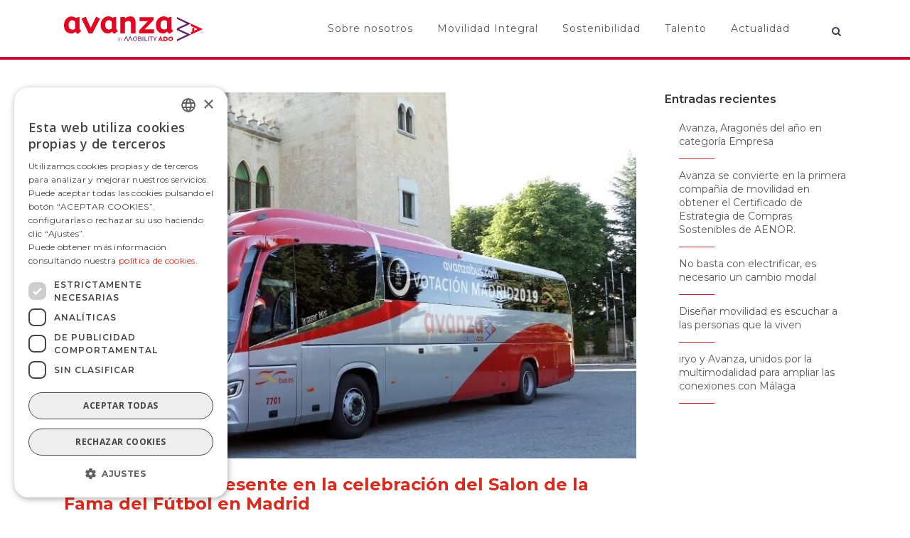

--- FILE ---
content_type: text/html; charset=UTF-8
request_url: https://avanzagrupo.com/salon-fama-futbol/
body_size: 21899
content:

<!DOCTYPE html>
<html lang="es">
<head>
	<meta charset="UTF-8" />
	
	<title>Avanza estará en el Salón de la Fama del Fútbol de Madrid</title>

	
			
						<meta name="viewport" content="width=device-width,initial-scale=1,user-scalable=no">
		
	<link rel="profile" href="http://gmpg.org/xfn/11" />
	<link rel="pingback" href="https://avanzagrupo.com/xmlrpc.php" />
	<link rel="shortcut icon" type="image/x-icon" href="">
	<link rel="apple-touch-icon" href=""/>
	<link href='//fonts.googleapis.com/css?family=Raleway:100,200,300,400,500,600,700,800,900,300italic,400italic|Open+Sans:100,200,300,400,500,600,700,800,900,300italic,400italic&subset=latin,latin-ext' rel='stylesheet' type='text/css'>
<script type="application/javascript">var QodeAjaxUrl = "https://avanzagrupo.com/wp-admin/admin-ajax.php"</script><meta name='robots' content='index, follow, max-image-preview:large, max-snippet:-1, max-video-preview:-1' />

	<!-- This site is optimized with the Yoast SEO plugin v22.0 - https://yoast.com/wordpress/plugins/seo/ -->
	<meta name="description" content="El Salón de la Fama del Fútbol Nacional e Internacional llega a Madrid y Avanza, compañía líder en movilidad, se encargará de trasladar a los invitados." />
	<link rel="canonical" href="https://avanzagrupo.com/salon-fama-futbol/" />
	<meta property="og:locale" content="es_ES" />
	<meta property="og:type" content="article" />
	<meta property="og:title" content="Avanza estará en el Salón de la Fama del Fútbol de Madrid" />
	<meta property="og:description" content="El Salón de la Fama del Fútbol Nacional e Internacional llega a Madrid y Avanza, compañía líder en movilidad, se encargará de trasladar a los invitados." />
	<meta property="og:url" content="https://avanzagrupo.com/salon-fama-futbol/" />
	<meta property="og:site_name" content="Avanza" />
	<meta property="article:published_time" content="2019-03-28T12:36:22+00:00" />
	<meta property="article:modified_time" content="2019-10-30T15:36:56+00:00" />
	<meta property="og:image" content="https://avanzagrupo.com/wp-content/uploads/2019/10/Bus-SalónFama.jpg" />
	<meta property="og:image:width" content="830" />
	<meta property="og:image:height" content="531" />
	<meta property="og:image:type" content="image/jpeg" />
	<meta name="author" content="Sara Caravia" />
	<meta name="twitter:card" content="summary_large_image" />
	<meta name="twitter:label1" content="Escrito por" />
	<meta name="twitter:data1" content="Sara Caravia" />
	<meta name="twitter:label2" content="Tiempo de lectura" />
	<meta name="twitter:data2" content="2 minutos" />
	<script type="application/ld+json" class="yoast-schema-graph">{"@context":"https://schema.org","@graph":[{"@type":"WebPage","@id":"https://avanzagrupo.com/salon-fama-futbol/","url":"https://avanzagrupo.com/salon-fama-futbol/","name":"Avanza estará en el Salón de la Fama del Fútbol de Madrid","isPartOf":{"@id":"https://avanzagrupo.com/#website"},"primaryImageOfPage":{"@id":"https://avanzagrupo.com/salon-fama-futbol/#primaryimage"},"image":{"@id":"https://avanzagrupo.com/salon-fama-futbol/#primaryimage"},"thumbnailUrl":"https://avanzagrupo.com/wp-content/uploads/2019/10/Bus-SalónFama.jpg","datePublished":"2019-03-28T12:36:22+00:00","dateModified":"2019-10-30T15:36:56+00:00","author":{"@id":"https://avanzagrupo.com/#/schema/person/8d9f618f83931fe38c72a61d4194f396"},"description":"El Salón de la Fama del Fútbol Nacional e Internacional llega a Madrid y Avanza, compañía líder en movilidad, se encargará de trasladar a los invitados.","breadcrumb":{"@id":"https://avanzagrupo.com/salon-fama-futbol/#breadcrumb"},"inLanguage":"es","potentialAction":[{"@type":"ReadAction","target":["https://avanzagrupo.com/salon-fama-futbol/"]}]},{"@type":"ImageObject","inLanguage":"es","@id":"https://avanzagrupo.com/salon-fama-futbol/#primaryimage","url":"https://avanzagrupo.com/wp-content/uploads/2019/10/Bus-SalónFama.jpg","contentUrl":"https://avanzagrupo.com/wp-content/uploads/2019/10/Bus-SalónFama.jpg","width":830,"height":531},{"@type":"BreadcrumbList","@id":"https://avanzagrupo.com/salon-fama-futbol/#breadcrumb","itemListElement":[{"@type":"ListItem","position":1,"name":"Home","item":"https://avanzagrupo.com/"},{"@type":"ListItem","position":2,"name":"Noticias","item":"https://avanzagrupo.com/noticias/"},{"@type":"ListItem","position":3,"name":"Avanza, presente en la celebración del Salon de la Fama del Fútbol en Madrid"}]},{"@type":"WebSite","@id":"https://avanzagrupo.com/#website","url":"https://avanzagrupo.com/","name":"Avanza","description":"Empresa de movilidad global","potentialAction":[{"@type":"SearchAction","target":{"@type":"EntryPoint","urlTemplate":"https://avanzagrupo.com/?s={search_term_string}"},"query-input":"required name=search_term_string"}],"inLanguage":"es"},{"@type":"Person","@id":"https://avanzagrupo.com/#/schema/person/8d9f618f83931fe38c72a61d4194f396","name":"Sara Caravia","image":{"@type":"ImageObject","inLanguage":"es","@id":"https://avanzagrupo.com/#/schema/person/image/","url":"https://secure.gravatar.com/avatar/444b3fe20533677c5f4cc911c9706426?s=96&d=mm&r=g","contentUrl":"https://secure.gravatar.com/avatar/444b3fe20533677c5f4cc911c9706426?s=96&d=mm&r=g","caption":"Sara Caravia"},"url":"https://avanzagrupo.com/author/sara-caravia/"}]}</script>
	<!-- / Yoast SEO plugin. -->


<link rel='dns-prefetch' href='//www.google.com' />
<link rel='dns-prefetch' href='//maps.googleapis.com' />
<link rel='dns-prefetch' href='//www.googletagmanager.com' />
<link rel='dns-prefetch' href='//fonts.googleapis.com' />
<link rel="alternate" type="application/rss+xml" title="Avanza &raquo; Feed" href="https://avanzagrupo.com/feed/" />
<script type="text/javascript">
/* <![CDATA[ */
window._wpemojiSettings = {"baseUrl":"https:\/\/s.w.org\/images\/core\/emoji\/14.0.0\/72x72\/","ext":".png","svgUrl":"https:\/\/s.w.org\/images\/core\/emoji\/14.0.0\/svg\/","svgExt":".svg","source":{"concatemoji":"https:\/\/avanzagrupo.com\/wp-includes\/js\/wp-emoji-release.min.js?ver=6.4.3"}};
/*! This file is auto-generated */
!function(i,n){var o,s,e;function c(e){try{var t={supportTests:e,timestamp:(new Date).valueOf()};sessionStorage.setItem(o,JSON.stringify(t))}catch(e){}}function p(e,t,n){e.clearRect(0,0,e.canvas.width,e.canvas.height),e.fillText(t,0,0);var t=new Uint32Array(e.getImageData(0,0,e.canvas.width,e.canvas.height).data),r=(e.clearRect(0,0,e.canvas.width,e.canvas.height),e.fillText(n,0,0),new Uint32Array(e.getImageData(0,0,e.canvas.width,e.canvas.height).data));return t.every(function(e,t){return e===r[t]})}function u(e,t,n){switch(t){case"flag":return n(e,"\ud83c\udff3\ufe0f\u200d\u26a7\ufe0f","\ud83c\udff3\ufe0f\u200b\u26a7\ufe0f")?!1:!n(e,"\ud83c\uddfa\ud83c\uddf3","\ud83c\uddfa\u200b\ud83c\uddf3")&&!n(e,"\ud83c\udff4\udb40\udc67\udb40\udc62\udb40\udc65\udb40\udc6e\udb40\udc67\udb40\udc7f","\ud83c\udff4\u200b\udb40\udc67\u200b\udb40\udc62\u200b\udb40\udc65\u200b\udb40\udc6e\u200b\udb40\udc67\u200b\udb40\udc7f");case"emoji":return!n(e,"\ud83e\udef1\ud83c\udffb\u200d\ud83e\udef2\ud83c\udfff","\ud83e\udef1\ud83c\udffb\u200b\ud83e\udef2\ud83c\udfff")}return!1}function f(e,t,n){var r="undefined"!=typeof WorkerGlobalScope&&self instanceof WorkerGlobalScope?new OffscreenCanvas(300,150):i.createElement("canvas"),a=r.getContext("2d",{willReadFrequently:!0}),o=(a.textBaseline="top",a.font="600 32px Arial",{});return e.forEach(function(e){o[e]=t(a,e,n)}),o}function t(e){var t=i.createElement("script");t.src=e,t.defer=!0,i.head.appendChild(t)}"undefined"!=typeof Promise&&(o="wpEmojiSettingsSupports",s=["flag","emoji"],n.supports={everything:!0,everythingExceptFlag:!0},e=new Promise(function(e){i.addEventListener("DOMContentLoaded",e,{once:!0})}),new Promise(function(t){var n=function(){try{var e=JSON.parse(sessionStorage.getItem(o));if("object"==typeof e&&"number"==typeof e.timestamp&&(new Date).valueOf()<e.timestamp+604800&&"object"==typeof e.supportTests)return e.supportTests}catch(e){}return null}();if(!n){if("undefined"!=typeof Worker&&"undefined"!=typeof OffscreenCanvas&&"undefined"!=typeof URL&&URL.createObjectURL&&"undefined"!=typeof Blob)try{var e="postMessage("+f.toString()+"("+[JSON.stringify(s),u.toString(),p.toString()].join(",")+"));",r=new Blob([e],{type:"text/javascript"}),a=new Worker(URL.createObjectURL(r),{name:"wpTestEmojiSupports"});return void(a.onmessage=function(e){c(n=e.data),a.terminate(),t(n)})}catch(e){}c(n=f(s,u,p))}t(n)}).then(function(e){for(var t in e)n.supports[t]=e[t],n.supports.everything=n.supports.everything&&n.supports[t],"flag"!==t&&(n.supports.everythingExceptFlag=n.supports.everythingExceptFlag&&n.supports[t]);n.supports.everythingExceptFlag=n.supports.everythingExceptFlag&&!n.supports.flag,n.DOMReady=!1,n.readyCallback=function(){n.DOMReady=!0}}).then(function(){return e}).then(function(){var e;n.supports.everything||(n.readyCallback(),(e=n.source||{}).concatemoji?t(e.concatemoji):e.wpemoji&&e.twemoji&&(t(e.twemoji),t(e.wpemoji)))}))}((window,document),window._wpemojiSettings);
/* ]]> */
</script>
<link rel='stylesheet' id='frontend.popup-css' href='https://avanzagrupo.com/wp-content/plugins/popup-by-supsystic/modules/popup/css/frontend.popup.css?ver=1.10.28' type='text/css' media='all' />
<link rel='stylesheet' id='animate.styles-css' href='https://avanzagrupo.com/wp-content/plugins/popup-by-supsystic/css/animate.min.css?ver=1.10.28' type='text/css' media='all' />
<style id='wp-emoji-styles-inline-css' type='text/css'>

	img.wp-smiley, img.emoji {
		display: inline !important;
		border: none !important;
		box-shadow: none !important;
		height: 1em !important;
		width: 1em !important;
		margin: 0 0.07em !important;
		vertical-align: -0.1em !important;
		background: none !important;
		padding: 0 !important;
	}
</style>
<link rel='stylesheet' id='wp-block-library-css' href='https://avanzagrupo.com/wp-includes/css/dist/block-library/style.min.css?ver=6.4.3' type='text/css' media='all' />
<style id='classic-theme-styles-inline-css' type='text/css'>
/*! This file is auto-generated */
.wp-block-button__link{color:#fff;background-color:#32373c;border-radius:9999px;box-shadow:none;text-decoration:none;padding:calc(.667em + 2px) calc(1.333em + 2px);font-size:1.125em}.wp-block-file__button{background:#32373c;color:#fff;text-decoration:none}
</style>
<style id='global-styles-inline-css' type='text/css'>
body{--wp--preset--color--black: #000000;--wp--preset--color--cyan-bluish-gray: #abb8c3;--wp--preset--color--white: #ffffff;--wp--preset--color--pale-pink: #f78da7;--wp--preset--color--vivid-red: #cf2e2e;--wp--preset--color--luminous-vivid-orange: #ff6900;--wp--preset--color--luminous-vivid-amber: #fcb900;--wp--preset--color--light-green-cyan: #7bdcb5;--wp--preset--color--vivid-green-cyan: #00d084;--wp--preset--color--pale-cyan-blue: #8ed1fc;--wp--preset--color--vivid-cyan-blue: #0693e3;--wp--preset--color--vivid-purple: #9b51e0;--wp--preset--gradient--vivid-cyan-blue-to-vivid-purple: linear-gradient(135deg,rgba(6,147,227,1) 0%,rgb(155,81,224) 100%);--wp--preset--gradient--light-green-cyan-to-vivid-green-cyan: linear-gradient(135deg,rgb(122,220,180) 0%,rgb(0,208,130) 100%);--wp--preset--gradient--luminous-vivid-amber-to-luminous-vivid-orange: linear-gradient(135deg,rgba(252,185,0,1) 0%,rgba(255,105,0,1) 100%);--wp--preset--gradient--luminous-vivid-orange-to-vivid-red: linear-gradient(135deg,rgba(255,105,0,1) 0%,rgb(207,46,46) 100%);--wp--preset--gradient--very-light-gray-to-cyan-bluish-gray: linear-gradient(135deg,rgb(238,238,238) 0%,rgb(169,184,195) 100%);--wp--preset--gradient--cool-to-warm-spectrum: linear-gradient(135deg,rgb(74,234,220) 0%,rgb(151,120,209) 20%,rgb(207,42,186) 40%,rgb(238,44,130) 60%,rgb(251,105,98) 80%,rgb(254,248,76) 100%);--wp--preset--gradient--blush-light-purple: linear-gradient(135deg,rgb(255,206,236) 0%,rgb(152,150,240) 100%);--wp--preset--gradient--blush-bordeaux: linear-gradient(135deg,rgb(254,205,165) 0%,rgb(254,45,45) 50%,rgb(107,0,62) 100%);--wp--preset--gradient--luminous-dusk: linear-gradient(135deg,rgb(255,203,112) 0%,rgb(199,81,192) 50%,rgb(65,88,208) 100%);--wp--preset--gradient--pale-ocean: linear-gradient(135deg,rgb(255,245,203) 0%,rgb(182,227,212) 50%,rgb(51,167,181) 100%);--wp--preset--gradient--electric-grass: linear-gradient(135deg,rgb(202,248,128) 0%,rgb(113,206,126) 100%);--wp--preset--gradient--midnight: linear-gradient(135deg,rgb(2,3,129) 0%,rgb(40,116,252) 100%);--wp--preset--font-size--small: 13px;--wp--preset--font-size--medium: 20px;--wp--preset--font-size--large: 36px;--wp--preset--font-size--x-large: 42px;--wp--preset--spacing--20: 0.44rem;--wp--preset--spacing--30: 0.67rem;--wp--preset--spacing--40: 1rem;--wp--preset--spacing--50: 1.5rem;--wp--preset--spacing--60: 2.25rem;--wp--preset--spacing--70: 3.38rem;--wp--preset--spacing--80: 5.06rem;--wp--preset--shadow--natural: 6px 6px 9px rgba(0, 0, 0, 0.2);--wp--preset--shadow--deep: 12px 12px 50px rgba(0, 0, 0, 0.4);--wp--preset--shadow--sharp: 6px 6px 0px rgba(0, 0, 0, 0.2);--wp--preset--shadow--outlined: 6px 6px 0px -3px rgba(255, 255, 255, 1), 6px 6px rgba(0, 0, 0, 1);--wp--preset--shadow--crisp: 6px 6px 0px rgba(0, 0, 0, 1);}:where(.is-layout-flex){gap: 0.5em;}:where(.is-layout-grid){gap: 0.5em;}body .is-layout-flow > .alignleft{float: left;margin-inline-start: 0;margin-inline-end: 2em;}body .is-layout-flow > .alignright{float: right;margin-inline-start: 2em;margin-inline-end: 0;}body .is-layout-flow > .aligncenter{margin-left: auto !important;margin-right: auto !important;}body .is-layout-constrained > .alignleft{float: left;margin-inline-start: 0;margin-inline-end: 2em;}body .is-layout-constrained > .alignright{float: right;margin-inline-start: 2em;margin-inline-end: 0;}body .is-layout-constrained > .aligncenter{margin-left: auto !important;margin-right: auto !important;}body .is-layout-constrained > :where(:not(.alignleft):not(.alignright):not(.alignfull)){max-width: var(--wp--style--global--content-size);margin-left: auto !important;margin-right: auto !important;}body .is-layout-constrained > .alignwide{max-width: var(--wp--style--global--wide-size);}body .is-layout-flex{display: flex;}body .is-layout-flex{flex-wrap: wrap;align-items: center;}body .is-layout-flex > *{margin: 0;}body .is-layout-grid{display: grid;}body .is-layout-grid > *{margin: 0;}:where(.wp-block-columns.is-layout-flex){gap: 2em;}:where(.wp-block-columns.is-layout-grid){gap: 2em;}:where(.wp-block-post-template.is-layout-flex){gap: 1.25em;}:where(.wp-block-post-template.is-layout-grid){gap: 1.25em;}.has-black-color{color: var(--wp--preset--color--black) !important;}.has-cyan-bluish-gray-color{color: var(--wp--preset--color--cyan-bluish-gray) !important;}.has-white-color{color: var(--wp--preset--color--white) !important;}.has-pale-pink-color{color: var(--wp--preset--color--pale-pink) !important;}.has-vivid-red-color{color: var(--wp--preset--color--vivid-red) !important;}.has-luminous-vivid-orange-color{color: var(--wp--preset--color--luminous-vivid-orange) !important;}.has-luminous-vivid-amber-color{color: var(--wp--preset--color--luminous-vivid-amber) !important;}.has-light-green-cyan-color{color: var(--wp--preset--color--light-green-cyan) !important;}.has-vivid-green-cyan-color{color: var(--wp--preset--color--vivid-green-cyan) !important;}.has-pale-cyan-blue-color{color: var(--wp--preset--color--pale-cyan-blue) !important;}.has-vivid-cyan-blue-color{color: var(--wp--preset--color--vivid-cyan-blue) !important;}.has-vivid-purple-color{color: var(--wp--preset--color--vivid-purple) !important;}.has-black-background-color{background-color: var(--wp--preset--color--black) !important;}.has-cyan-bluish-gray-background-color{background-color: var(--wp--preset--color--cyan-bluish-gray) !important;}.has-white-background-color{background-color: var(--wp--preset--color--white) !important;}.has-pale-pink-background-color{background-color: var(--wp--preset--color--pale-pink) !important;}.has-vivid-red-background-color{background-color: var(--wp--preset--color--vivid-red) !important;}.has-luminous-vivid-orange-background-color{background-color: var(--wp--preset--color--luminous-vivid-orange) !important;}.has-luminous-vivid-amber-background-color{background-color: var(--wp--preset--color--luminous-vivid-amber) !important;}.has-light-green-cyan-background-color{background-color: var(--wp--preset--color--light-green-cyan) !important;}.has-vivid-green-cyan-background-color{background-color: var(--wp--preset--color--vivid-green-cyan) !important;}.has-pale-cyan-blue-background-color{background-color: var(--wp--preset--color--pale-cyan-blue) !important;}.has-vivid-cyan-blue-background-color{background-color: var(--wp--preset--color--vivid-cyan-blue) !important;}.has-vivid-purple-background-color{background-color: var(--wp--preset--color--vivid-purple) !important;}.has-black-border-color{border-color: var(--wp--preset--color--black) !important;}.has-cyan-bluish-gray-border-color{border-color: var(--wp--preset--color--cyan-bluish-gray) !important;}.has-white-border-color{border-color: var(--wp--preset--color--white) !important;}.has-pale-pink-border-color{border-color: var(--wp--preset--color--pale-pink) !important;}.has-vivid-red-border-color{border-color: var(--wp--preset--color--vivid-red) !important;}.has-luminous-vivid-orange-border-color{border-color: var(--wp--preset--color--luminous-vivid-orange) !important;}.has-luminous-vivid-amber-border-color{border-color: var(--wp--preset--color--luminous-vivid-amber) !important;}.has-light-green-cyan-border-color{border-color: var(--wp--preset--color--light-green-cyan) !important;}.has-vivid-green-cyan-border-color{border-color: var(--wp--preset--color--vivid-green-cyan) !important;}.has-pale-cyan-blue-border-color{border-color: var(--wp--preset--color--pale-cyan-blue) !important;}.has-vivid-cyan-blue-border-color{border-color: var(--wp--preset--color--vivid-cyan-blue) !important;}.has-vivid-purple-border-color{border-color: var(--wp--preset--color--vivid-purple) !important;}.has-vivid-cyan-blue-to-vivid-purple-gradient-background{background: var(--wp--preset--gradient--vivid-cyan-blue-to-vivid-purple) !important;}.has-light-green-cyan-to-vivid-green-cyan-gradient-background{background: var(--wp--preset--gradient--light-green-cyan-to-vivid-green-cyan) !important;}.has-luminous-vivid-amber-to-luminous-vivid-orange-gradient-background{background: var(--wp--preset--gradient--luminous-vivid-amber-to-luminous-vivid-orange) !important;}.has-luminous-vivid-orange-to-vivid-red-gradient-background{background: var(--wp--preset--gradient--luminous-vivid-orange-to-vivid-red) !important;}.has-very-light-gray-to-cyan-bluish-gray-gradient-background{background: var(--wp--preset--gradient--very-light-gray-to-cyan-bluish-gray) !important;}.has-cool-to-warm-spectrum-gradient-background{background: var(--wp--preset--gradient--cool-to-warm-spectrum) !important;}.has-blush-light-purple-gradient-background{background: var(--wp--preset--gradient--blush-light-purple) !important;}.has-blush-bordeaux-gradient-background{background: var(--wp--preset--gradient--blush-bordeaux) !important;}.has-luminous-dusk-gradient-background{background: var(--wp--preset--gradient--luminous-dusk) !important;}.has-pale-ocean-gradient-background{background: var(--wp--preset--gradient--pale-ocean) !important;}.has-electric-grass-gradient-background{background: var(--wp--preset--gradient--electric-grass) !important;}.has-midnight-gradient-background{background: var(--wp--preset--gradient--midnight) !important;}.has-small-font-size{font-size: var(--wp--preset--font-size--small) !important;}.has-medium-font-size{font-size: var(--wp--preset--font-size--medium) !important;}.has-large-font-size{font-size: var(--wp--preset--font-size--large) !important;}.has-x-large-font-size{font-size: var(--wp--preset--font-size--x-large) !important;}
.wp-block-navigation a:where(:not(.wp-element-button)){color: inherit;}
:where(.wp-block-post-template.is-layout-flex){gap: 1.25em;}:where(.wp-block-post-template.is-layout-grid){gap: 1.25em;}
:where(.wp-block-columns.is-layout-flex){gap: 2em;}:where(.wp-block-columns.is-layout-grid){gap: 2em;}
.wp-block-pullquote{font-size: 1.5em;line-height: 1.6;}
</style>
<link rel='stylesheet' id='contact-form-7-css' href='https://avanzagrupo.com/wp-content/plugins/contact-form-7/includes/css/styles.css?ver=5.8.7' type='text/css' media='all' />
<style id='contact-form-7-inline-css' type='text/css'>
.wpcf7 .wpcf7-recaptcha iframe {margin-bottom: 0;}.wpcf7 .wpcf7-recaptcha[data-align="center"] > div {margin: 0 auto;}.wpcf7 .wpcf7-recaptcha[data-align="right"] > div {margin: 0 0 0 auto;}
</style>
<link rel='stylesheet' id='wp-job-manager-job-listings-css' href='https://avanzagrupo.com/wp-content/plugins/wp-job-manager/assets/dist/css/job-listings.css?ver=d866e43503c5e047c6b0be0a9557cf8e' type='text/css' media='all' />
<link rel='stylesheet' id='wp-job-manager-applications-frontend-css' href='https://avanzagrupo.com/wp-content/plugins/wp-job-manager-applications/assets/css/frontend.css?ver=6.4.3' type='text/css' media='all' />
<link rel='stylesheet' id='wp-job-manager-resume-frontend-css' href='https://avanzagrupo.com/wp-content/plugins/wp-job-manager-resumes/assets/css/frontend.css?ver=1.18.0' type='text/css' media='all' />
<link rel='stylesheet' id='google-fonts-montserrat-open-sans-roboto-css' href='https://fonts.googleapis.com/css2?family=Montserrat:ital,wght@0,100..900;1,100..900&#038;family=Open+Sans:ital,wght@0,300..800;1,300..800&#038;family=Roboto:ital,wght@0,100..900;1,100..900&#038;display=swap' type='text/css' media='all' />
<link rel='stylesheet' id='default_style-css' href='https://avanzagrupo.com/wp-content/themes/bridge/style.css?ver=6.4.3' type='text/css' media='all' />
<link rel='stylesheet' id='qode_font_awesome-css' href='https://avanzagrupo.com/wp-content/themes/bridge/css/font-awesome/css/font-awesome.min.css?ver=6.4.3' type='text/css' media='all' />
<link rel='stylesheet' id='qode_font_elegant-css' href='https://avanzagrupo.com/wp-content/themes/bridge/css/elegant-icons/style.min.css?ver=6.4.3' type='text/css' media='all' />
<link rel='stylesheet' id='qode_linea_icons-css' href='https://avanzagrupo.com/wp-content/themes/bridge/css/linea-icons/style.css?ver=6.4.3' type='text/css' media='all' />
<link rel='stylesheet' id='qode_dripicons-css' href='https://avanzagrupo.com/wp-content/themes/bridge/css/dripicons/dripicons.css?ver=6.4.3' type='text/css' media='all' />
<link rel='stylesheet' id='stylesheet-css' href='https://avanzagrupo.com/wp-content/themes/bridge/css/stylesheet.min.css?ver=6.4.3' type='text/css' media='all' />
<link rel='stylesheet' id='qode_print-css' href='https://avanzagrupo.com/wp-content/themes/bridge/css/print.css?ver=6.4.3' type='text/css' media='all' />
<link rel='stylesheet' id='mac_stylesheet-css' href='https://avanzagrupo.com/wp-content/themes/bridge/css/mac_stylesheet.css?ver=6.4.3' type='text/css' media='all' />
<link rel='stylesheet' id='webkit-css' href='https://avanzagrupo.com/wp-content/themes/bridge/css/webkit_stylesheet.css?ver=6.4.3' type='text/css' media='all' />
<link rel='stylesheet' id='style_dynamic-css' href='https://avanzagrupo.com/wp-content/themes/bridge/css/style_dynamic.php?ver=6.4.3' type='text/css' media='all' />
<link rel='stylesheet' id='responsive-css' href='https://avanzagrupo.com/wp-content/themes/bridge/css/responsive.min.css?ver=6.4.3' type='text/css' media='all' />
<link rel='stylesheet' id='style_dynamic_responsive-css' href='https://avanzagrupo.com/wp-content/themes/bridge/css/style_dynamic_responsive.php?ver=6.4.3' type='text/css' media='all' />
<link rel='stylesheet' id='js_composer_front-css' href='https://avanzagrupo.com/wp-content/plugins/js_composer/assets/css/js_composer.min.css?ver=6.2.0' type='text/css' media='all' />
<link rel='stylesheet' id='custom_css-css' href='https://avanzagrupo.com/wp-content/themes/bridge/css/custom_css.php?ver=6.4.3' type='text/css' media='all' />
<link rel='stylesheet' id='child-custom-css-css' href='https://avanzagrupo.com/wp-content/themes/bridge-child/css/custom_css.css?ver=1766044227' type='text/css' media='all' />
<script type="text/javascript" src="https://avanzagrupo.com/wp-includes/js/jquery/jquery.min.js?ver=3.7.1" id="jquery-core-js"></script>
<script type="text/javascript" src="https://avanzagrupo.com/wp-includes/js/jquery/jquery-migrate.min.js?ver=3.4.1" id="jquery-migrate-js"></script>
<script type="text/javascript" src="https://avanzagrupo.com/wp-content/plugins/popup-by-supsystic/js/common.min.js?ver=1.10.28" id="commonPps-js"></script>
<script type="text/javascript" id="corePps-js-extra">
/* <![CDATA[ */
var PPS_DATA = {"siteUrl":"https:\/\/avanzagrupo.com\/","imgPath":"https:\/\/avanzagrupo.com\/wp-content\/plugins\/popup-by-supsystic\/img\/","cssPath":"https:\/\/avanzagrupo.com\/wp-content\/plugins\/popup-by-supsystic\/css\/","loader":"https:\/\/avanzagrupo.com\/wp-content\/plugins\/popup-by-supsystic\/img\/loading.gif","close":"https:\/\/avanzagrupo.com\/wp-content\/plugins\/popup-by-supsystic\/img\/cross.gif","ajaxurl":"https:\/\/avanzagrupo.com\/wp-admin\/admin-ajax.php","options":{"add_love_link":"0","disable_autosave":"0"},"PPS_CODE":"pps","jsPath":"https:\/\/avanzagrupo.com\/wp-content\/plugins\/popup-by-supsystic\/js\/"};
/* ]]> */
</script>
<script type="text/javascript" src="https://avanzagrupo.com/wp-content/plugins/popup-by-supsystic/js/core.min.js?ver=1.10.28" id="corePps-js"></script>
<script type="text/javascript" id="frontend.popup-js-extra">
/* <![CDATA[ */
var ppsPopups = [{"id":"100","label":"Cercan\u00edas Madrid","active":"1","original_id":"33","params":{"main":{"show_on_page_load_delay":"","show_on":"click_on_element","show_on_click_on_el_delay":"0","show_on_scroll_window_delay":"0","show_on_scroll_window_perc_scroll":"0","show_on_link_follow_delay":"0","visit_page_cnt":"","close_on":"overlay_click","show_pages":"all","show_time_from":"12:00am","show_time_to":"12:00am","show_date_from":"","show_date_to":"","show_to":"everyone","show_to_first_time_visit_days":"30","show_to_until_make_action_days":"30","count_times_num":"1","count_times_mes":"day","hide_for_devices_show":"0","hide_for_post_types_show":"0","hide_for_ips_show":"0","hide_for_ips":"","hide_for_countries_show":"0","hide_for_languages_show":"0","hide_search_engines_show":"0","hide_preg_url_show":"0","hide_preg_url":"","hide_for_user_roles_show":"0"},"tpl":{"width":"400","width_measure":"px","bg_overlay_opacity":"0.5","bg_overlay_type":"color","bg_overlay_color":"#000","bg_overlay_img":"","bg_overlay_img_pos":"stretch","bg_type_0":"color","bg_img_0":"","bg_color_0":"#ffffff","bg_type_1":"color","bg_img_1":"","bg_color_1":"#ffffff","responsive_mode":"def","reidrect_on_close":"","close_btn":"close-black-in-white-circle","layered_pos":"","enb_txt_0":"1","anim_key":"zoom","anim_close_key":"","anim_duration":300,"anim_close_duration":"","stat_ga_code":"","txt_0":"<p style=\"text-align: left\"><img class=\"wp-image-17 size-thumbnail alignleft\" src=\"\/wp-content\/uploads\/2019\/10\/imagen_popup_madrid.jpg\" alt=\"\" width=\"117\" height=\"117\" \/>Somos parte importante de la movilidad interurbana en la Comunidad de Madrid.<\/p>\n<p style=\"text-align: left\">Mediante sus servicios de autobuses de cercan\u00edas, Avanza comunica Madrid capital con otras ciudades y pueblos tan importantes como <strong>Legan\u00e9s, Getafe, Fuenlabrada, Parla, Alcorc\u00f3n, Coslada, San Fernando de Henares, Pozuelo, Majadahonda, Las Rozas, El Pardo, Colmenar Viejo, Collado Villalba, Guadarrama o Cercedilla.<\/strong><\/p>\n\n<div class=\"wpb_wrapper\" style=\"text-align: center;margin: 1em 0\"><a class=\"qbutton medium center default\" style=\"color: #ffffff;font-style: normal;font-weight: 400;margin: auto;background-color: #d83131\" href=\"https:\/\/madrid.avanzagrupo.com\/\" target=\"_blank\" rel=\"noopener\">Ir a la web<\/a><\/div>\n<p style=\"text-align: left\">Adem\u00e1s, desde ahora tambi\u00e9n sumamos localidades como <strong>Villanueva del Pardillo, Colmenarejo, Valdemorillo, Colmenar del Arroyo, Galapagar y Torrelodones.<\/strong><\/p>\n\n<div class=\"wpb_wrapper\" style=\"text-align: center;margin: 1em 0\"><a class=\"qbutton medium center default\" style=\"color: #ffffff;font-style: normal;font-weight: 400;margin: auto;background-color: #d83131\" href=\"https:\/\/www.juliandecastro.es\/\" target=\"_blank\" rel=\"noopener\">Ir a la web<\/a><\/div>\n<p style=\"text-align: left\">Tambi\u00e9n prestamos servicios de autob\u00fas urbano en algunas de estas localidades.<\/p>","sub_fields":{"email":{"label":"Correo Electr&oacute;nico","html":"text","enb":true,"mandatory":true,"name":"email"},"name":{"label":"Nombre","html":"text","enb":false,"name":"name"}},"reg_fields":{"name":{"label":"Nombre","html":"text","enb":1,"name":"name"},"email":{"label":"Correo Electr&oacute;nico","html":"text","enb":true,"mandatory":true,"name":"email"}},"anim":{"label":"Acercar","show_class":"zoomIn","hide_class":"zoomOut"}},"opts_attrs":{"bg_number":"2","txt_block_number":"1"}},"img_preview":"simple-html.jpg","show_on":"3","show_to":"1","show_pages":"1","type_id":"5","views":"3654","unique_views":"1","actions":"0","date_created":"2015-01-10 18:59:43","sort_order":"0","show_in_admin_area":"0","img_preview_url":"https:\/\/avanzagrupo.com\/wp-content\/plugins\/popup-by-supsystic\/assets\/popup\/img\/preview\/simple-html.jpg","view_id":"100_716816","type":"simple_html","rendered_html":"<span style=\"display: none;\" id=\"ppsPopupStylesHidden_100_716816\">#ppsPopupShell_100_716816 {\n\twidth: 400px;\n  \tpadding: 15px;\n  \tfont-family: 'Helvetica', arial;\n\tfont-size: 14px;\n\tline-height: 21px;\n\tfont-weight: normal;\n\tcolor: #000;\n}\n#ppsPopupShell_100_716816, #ppsPopupShell_100_716816 * {\n\t-webkit-box-sizing: content-box;\n\t-moz-box-sizing:    content-box;\n\tbox-sizing:         content-box;\n}\n#ppsPopupShell_100_716816 p {\n\tmargin: 14px 0;\n}\n#ppsPopupShell_100_716816 .ppsInnerTblContent {\n\theight: 100%;  \tborder: 8px solid #ffffff;  \tborder-radius: 5px;\n  \tpadding: 10px;  \tbackground-color: #ffffff;}#ppsPopupShell_100_716816 .ppsPopupClose { position:absolute;background-image:url(\"https:\/\/avanzagrupo.com\/wp-content\/plugins\/popup-by-supsystic\/modules\/popup\/img\/assets\/close_btns\/close-black-in-white-circle.png\");background-repeat:no-repeat;top:16px;right:16px;width:32px;height:32px; }<\/span><div id=\"ppsPopupShell_100_716816\" class=\"ppsPopupShell ppsPopupListsShell\">\n\t<a href=\"#\" class=\"ppsPopupClose ppsPopupClose_close-black-in-white-circle\"><\/a>\n\t<div class=\"ppsInnerTblContent\">\n\t\t<p style=\"text-align: left\"><img class=\"wp-image-17 size-thumbnail alignleft\" src=\"\/wp-content\/uploads\/2019\/10\/imagen_popup_madrid.jpg\" alt=\"\" width=\"117\" height=\"117\" \/>Somos parte importante de la movilidad interurbana en la Comunidad de Madrid.<\/p>\n<p style=\"text-align: left\">Mediante sus servicios de autobuses de cercan\u00edas, Avanza comunica Madrid capital con otras ciudades y pueblos tan importantes como <strong>Legan\u00e9s, Getafe, Fuenlabrada, Parla, Alcorc\u00f3n, Coslada, San Fernando de Henares, Pozuelo, Majadahonda, Las Rozas, El Pardo, Colmenar Viejo, Collado Villalba, Guadarrama o Cercedilla.<\/strong><\/p>\n\n<div class=\"wpb_wrapper\" style=\"text-align: center;margin: 1em 0\"><a class=\"qbutton medium center default\" style=\"color: #ffffff;font-style: normal;font-weight: 400;margin: auto;background-color: #d83131\" href=\"https:\/\/madrid.avanzagrupo.com\/\" target=\"_blank\" rel=\"noopener\">Ir a la web<\/a><\/div>\n<p style=\"text-align: left\">Adem\u00e1s, desde ahora tambi\u00e9n sumamos localidades como <strong>Villanueva del Pardillo, Colmenarejo, Valdemorillo, Colmenar del Arroyo, Galapagar y Torrelodones.<\/strong><\/p>\n\n<div class=\"wpb_wrapper\" style=\"text-align: center;margin: 1em 0\"><a class=\"qbutton medium center default\" style=\"color: #ffffff;font-style: normal;font-weight: 400;margin: auto;background-color: #d83131\" href=\"https:\/\/www.juliandecastro.es\/\" target=\"_blank\" rel=\"noopener\">Ir a la web<\/a><\/div>\n<p style=\"text-align: left\">Tambi\u00e9n prestamos servicios de autob\u00fas urbano en algunas de estas localidades.<\/p>\n\t<\/div>\n<\/div>","connect_hash":"577fee7da2b1247faa3daee9642c32de"},{"id":"102","label":"Cercan\u00edas Castilla y Le\u00f3n","active":"1","original_id":"33","params":{"main":{"show_on_page_load_delay":"","show_on":"click_on_element","show_on_click_on_el_delay":"0","show_on_scroll_window_delay":"0","show_on_scroll_window_perc_scroll":"0","show_on_link_follow_delay":"0","visit_page_cnt":"","close_on":"overlay_click","show_pages":"all","show_time_from":"12:00am","show_time_to":"12:00am","show_date_from":"","show_date_to":"","show_to":"everyone","show_to_first_time_visit_days":"30","show_to_until_make_action_days":"30","count_times_num":"1","count_times_mes":"day","hide_for_devices_show":"0","hide_for_post_types_show":"0","hide_for_ips_show":"0","hide_for_ips":"","hide_for_countries_show":"0","hide_for_languages_show":"0","hide_search_engines_show":"0","hide_preg_url_show":"0","hide_preg_url":"","hide_for_user_roles_show":"0"},"tpl":{"width":"400","width_measure":"px","bg_overlay_opacity":"0.5","bg_overlay_type":"color","bg_overlay_color":"#000","bg_overlay_img":"","bg_overlay_img_pos":"stretch","bg_type_0":"color","bg_img_0":"","bg_color_0":"#ffffff","bg_type_1":"color","bg_img_1":"","bg_color_1":"#ffffff","responsive_mode":"def","reidrect_on_close":"","close_btn":"close-black-in-white-circle","layered_pos":"","enb_txt_0":"1","anim_key":"zoom","anim_close_key":"","anim_duration":300,"anim_close_duration":"","stat_ga_code":"","txt_0":"<p style=\"text-align: left;\"><img class=\"wp-image-17 size-thumbnail alignleft\" src=\"\/wp-content\/uploads\/2019\/10\/imagen_popup_salamanca.jpg\" alt=\"\" width=\"176\" height=\"176\" \/><\/p><p style=\"text-align: left;\">Avanza presta servicios de transporte metropilitano y de cercan\u00edas en autob\u00fas en <strong>Salamanca<\/strong>, uniendo\u00a0los siguientes pueblos:<\/p><p style=\"text-align: left;\">Aldearrubia, Aldeaseca de la Armu\u00f1a, Cabrerizos, Calzada, Carbajosa de la Sagrada, Castellanos de Villiquera, Montalvos, Monterrubio de la Armu\u00f1a, San Crist\u00f3bal de la Cuesta, Santa Marta de Tormes, Santiz, Villamayor y Villares de la Reina.<\/p><div class=\"wpb_wrapper\" style=\"text-align: center;\"><a class=\"qbutton medium center default\" style=\"color: #ffffff; font-style: normal; font-weight: 400; margin: auto; background-color: #d83131;\" href=\"http:\/\/salamanca.avanzagrupo.com\/\" target=\"_blank\" rel=\"noopener\" data-hover-background-color=\"#d86868\">Ir a la web de Cercan\u00edas en Salamanca<\/a><\/div>","sub_fields":{"email":{"label":"Correo Electr&oacute;nico","html":"text","enb":true,"mandatory":true,"name":"email"},"name":{"label":"Nombre","html":"text","enb":false,"name":"name"}},"reg_fields":{"name":{"label":"Nombre","html":"text","enb":1,"name":"name"},"email":{"label":"Correo Electr&oacute;nico","html":"text","enb":true,"mandatory":true,"name":"email"}},"anim":{"label":"Acercar","show_class":"zoomIn","hide_class":"zoomOut"}},"opts_attrs":{"bg_number":"2","txt_block_number":"1"}},"img_preview":"simple-html.jpg","show_on":"3","show_to":"1","show_pages":"1","type_id":"5","views":"1643","unique_views":"0","actions":"0","date_created":"2019-10-16 10:12:11","sort_order":"0","show_in_admin_area":"0","img_preview_url":"https:\/\/avanzagrupo.com\/wp-content\/plugins\/popup-by-supsystic\/assets\/popup\/img\/preview\/simple-html.jpg","view_id":"102_987764","type":"simple_html","rendered_html":"<span style=\"display: none;\" id=\"ppsPopupStylesHidden_102_987764\">#ppsPopupShell_102_987764 {\n\twidth: 400px;\n  \tpadding: 15px;\n  \tfont-family: 'Helvetica', arial;\n\tfont-size: 14px;\n\tline-height: 21px;\n\tfont-weight: normal;\n\tcolor: #000;\n}\n#ppsPopupShell_102_987764, #ppsPopupShell_102_987764 * {\n\t-webkit-box-sizing: content-box;\n\t-moz-box-sizing:    content-box;\n\tbox-sizing:         content-box;\n}\n#ppsPopupShell_102_987764 p {\n\tmargin: 14px 0;\n}\n#ppsPopupShell_102_987764 .ppsInnerTblContent {\n\theight: 100%;  \tborder: 8px solid #ffffff;  \tborder-radius: 5px;\n  \tpadding: 10px;  \tbackground-color: #ffffff;}#ppsPopupShell_102_987764 .ppsPopupClose { position:absolute;background-image:url(\"https:\/\/avanzagrupo.com\/wp-content\/plugins\/popup-by-supsystic\/modules\/popup\/img\/assets\/close_btns\/close-black-in-white-circle.png\");background-repeat:no-repeat;top:16px;right:16px;width:32px;height:32px; }<\/span><div id=\"ppsPopupShell_102_987764\" class=\"ppsPopupShell ppsPopupListsShell\">\n\t<a href=\"#\" class=\"ppsPopupClose ppsPopupClose_close-black-in-white-circle\"><\/a>\n\t<div class=\"ppsInnerTblContent\">\n\t\t<p style=\"text-align: left;\"><img class=\"wp-image-17 size-thumbnail alignleft\" src=\"\/wp-content\/uploads\/2019\/10\/imagen_popup_salamanca.jpg\" alt=\"\" width=\"176\" height=\"176\" \/><\/p><p style=\"text-align: left;\">Avanza presta servicios de transporte metropilitano y de cercan\u00edas en autob\u00fas en <strong>Salamanca<\/strong>, uniendo\u00a0los siguientes pueblos:<\/p><p style=\"text-align: left;\">Aldearrubia, Aldeaseca de la Armu\u00f1a, Cabrerizos, Calzada, Carbajosa de la Sagrada, Castellanos de Villiquera, Montalvos, Monterrubio de la Armu\u00f1a, San Crist\u00f3bal de la Cuesta, Santa Marta de Tormes, Santiz, Villamayor y Villares de la Reina.<\/p><div class=\"wpb_wrapper\" style=\"text-align: center;\"><a class=\"qbutton medium center default\" style=\"color: #ffffff; font-style: normal; font-weight: 400; margin: auto; background-color: #d83131;\" href=\"http:\/\/salamanca.avanzagrupo.com\/\" target=\"_blank\" rel=\"noopener\" data-hover-background-color=\"#d86868\">Ir a la web de Cercan\u00edas en Salamanca<\/a><\/div>\n\t<\/div>\n<\/div>","connect_hash":"957b1de3d143d8409344be1150bb08c5"},{"id":"103","label":"Cercan\u00edas Euskadi","active":"1","original_id":"33","params":{"main":{"show_on_page_load_delay":"","show_on":"click_on_element","show_on_click_on_el_delay":"0","show_on_scroll_window_delay":"0","show_on_scroll_window_perc_scroll":"0","show_on_link_follow_delay":"0","visit_page_cnt":"","close_on":"overlay_click","show_pages":"all","show_time_from":"12:00am","show_time_to":"12:00am","show_date_from":"","show_date_to":"","show_to":"everyone","show_to_first_time_visit_days":"30","show_to_until_make_action_days":"30","count_times_num":"1","count_times_mes":"day","hide_for_devices_show":"0","hide_for_post_types_show":"0","hide_for_ips_show":"0","hide_for_ips":"","hide_for_countries_show":"0","hide_for_languages_show":"0","hide_search_engines_show":"0","hide_preg_url_show":"0","hide_preg_url":"","hide_for_user_roles_show":"0"},"tpl":{"width":"400","width_measure":"px","bg_overlay_opacity":"0.5","bg_overlay_type":"color","bg_overlay_color":"#000","bg_overlay_img":"","bg_overlay_img_pos":"stretch","bg_type_0":"color","bg_img_0":"","bg_color_0":"#ffffff","bg_type_1":"color","bg_img_1":"","bg_color_1":"#ffffff","responsive_mode":"def","reidrect_on_close":"","close_btn":"close-black-in-white-circle","layered_pos":"","enb_txt_0":"1","anim_key":"zoom","anim_close_key":"","anim_duration":300,"anim_close_duration":"","stat_ga_code":"","txt_0":"<p style=\"text-align: left;\"><img class=\"wp-image-17 size-thumbnail alignleft\" src=\"\/wp-content\/uploads\/2019\/10\/imagen_popup_pesa2.jpg\" alt=\"\" \/><\/p><p style=\"text-align: left;\">En 2019 Avanza adquiere la hist\u00f3rica empresa vasca\u00a0<strong>Transportes PESA,\u00a0<\/strong>que opera en los tres territorios hist\u00f3ricos vascos desde hace m\u00e1s de 60 a\u00f1os.<\/p><p style=\"text-align: left;\"><strong>PESA<\/strong>\u00a0cuenta con m\u00e1s de 60 a\u00f1os de experiencia y dispone de una flota de m\u00e1s de 190 autobuses, con la que mueve cerca de 10 millones de viajeros al a\u00f1o, gracias al trabajo diario de sus m\u00e1s de 650 empleados.<\/p><div class=\"wpb_wrapper\" style=\"text-align: center;\"><a class=\"qbutton medium center default\" style=\"color: #ffffff; font-style: normal; font-weight: 400; margin: auto; background-color: #d83131;\" href=\"\/\/www.pesa.net\" target=\"_blank\" rel=\"noopener\" data-hover-background-color=\"#d86868\">Ir a la web de Cercan\u00edas en Euskadi<\/a><\/div>","sub_fields":{"email":{"label":"Correo Electr&oacute;nico","html":"text","enb":true,"mandatory":true,"name":"email"},"name":{"label":"Nombre","html":"text","enb":false,"name":"name"}},"reg_fields":{"name":{"label":"Nombre","html":"text","enb":1,"name":"name"},"email":{"label":"Correo Electr&oacute;nico","html":"text","enb":true,"mandatory":true,"name":"email"}},"anim":{"label":"Acercar","show_class":"zoomIn","hide_class":"zoomOut"}},"opts_attrs":{"bg_number":"2","txt_block_number":"1"}},"img_preview":"simple-html.jpg","show_on":"3","show_to":"1","show_pages":"1","type_id":"5","views":"957","unique_views":"0","actions":"0","date_created":"2019-10-16 10:51:34","sort_order":"0","show_in_admin_area":"0","img_preview_url":"https:\/\/avanzagrupo.com\/wp-content\/plugins\/popup-by-supsystic\/assets\/popup\/img\/preview\/simple-html.jpg","view_id":"103_493754","type":"simple_html","rendered_html":"<span style=\"display: none;\" id=\"ppsPopupStylesHidden_103_493754\">#ppsPopupShell_103_493754 {\n\twidth: 400px;\n  \tpadding: 15px;\n  \tfont-family: 'Helvetica', arial;\n\tfont-size: 14px;\n\tline-height: 21px;\n\tfont-weight: normal;\n\tcolor: #000;\n}\n#ppsPopupShell_103_493754, #ppsPopupShell_103_493754 * {\n\t-webkit-box-sizing: content-box;\n\t-moz-box-sizing:    content-box;\n\tbox-sizing:         content-box;\n}\n#ppsPopupShell_103_493754 p {\n\tmargin: 14px 0;\n}\n#ppsPopupShell_103_493754 .ppsInnerTblContent {\n\theight: 100%;  \tborder: 8px solid #ffffff;  \tborder-radius: 5px;\n  \tpadding: 10px;  \tbackground-color: #ffffff;}#ppsPopupShell_103_493754 .ppsPopupClose { position:absolute;background-image:url(\"https:\/\/avanzagrupo.com\/wp-content\/plugins\/popup-by-supsystic\/modules\/popup\/img\/assets\/close_btns\/close-black-in-white-circle.png\");background-repeat:no-repeat;top:16px;right:16px;width:32px;height:32px; }<\/span><div id=\"ppsPopupShell_103_493754\" class=\"ppsPopupShell ppsPopupListsShell\">\n\t<a href=\"#\" class=\"ppsPopupClose ppsPopupClose_close-black-in-white-circle\"><\/a>\n\t<div class=\"ppsInnerTblContent\">\n\t\t<p style=\"text-align: left;\"><img class=\"wp-image-17 size-thumbnail alignleft\" src=\"\/wp-content\/uploads\/2019\/10\/imagen_popup_pesa2.jpg\" alt=\"\" \/><\/p><p style=\"text-align: left;\">En 2019 Avanza adquiere la hist\u00f3rica empresa vasca\u00a0<strong>Transportes PESA,\u00a0<\/strong>que opera en los tres territorios hist\u00f3ricos vascos desde hace m\u00e1s de 60 a\u00f1os.<\/p><p style=\"text-align: left;\"><strong>PESA<\/strong>\u00a0cuenta con m\u00e1s de 60 a\u00f1os de experiencia y dispone de una flota de m\u00e1s de 190 autobuses, con la que mueve cerca de 10 millones de viajeros al a\u00f1o, gracias al trabajo diario de sus m\u00e1s de 650 empleados.<\/p><div class=\"wpb_wrapper\" style=\"text-align: center;\"><a class=\"qbutton medium center default\" style=\"color: #ffffff; font-style: normal; font-weight: 400; margin: auto; background-color: #d83131;\" href=\"\/\/www.pesa.net\" target=\"_blank\" rel=\"noopener\" data-hover-background-color=\"#d86868\">Ir a la web de Cercan\u00edas en Euskadi<\/a><\/div>\n\t<\/div>\n<\/div>","connect_hash":"8da6b4e1abca64acce3761ec5ca07502"},{"id":"104","label":"Cercan\u00edas Arag\u00f3n","active":"1","original_id":"33","params":{"main":{"show_on_page_load_delay":"","show_on":"click_on_element","show_on_click_on_el_delay":"0","show_on_scroll_window_delay":"0","show_on_scroll_window_perc_scroll":"0","show_on_link_follow_delay":"0","visit_page_cnt":"","close_on":"overlay_click","show_pages":"all","show_time_from":"12:00am","show_time_to":"12:00am","show_date_from":"","show_date_to":"","show_to":"everyone","show_to_first_time_visit_days":"30","show_to_until_make_action_days":"30","count_times_num":"1","count_times_mes":"day","hide_for_devices_show":"0","hide_for_post_types_show":"0","hide_for_ips_show":"0","hide_for_ips":"","hide_for_countries_show":"0","hide_for_languages_show":"0","hide_search_engines_show":"0","hide_preg_url_show":"0","hide_preg_url":"","hide_for_user_roles_show":"0"},"tpl":{"width":"400","width_measure":"px","bg_overlay_opacity":"0.5","bg_overlay_type":"color","bg_overlay_color":"#000","bg_overlay_img":"","bg_overlay_img_pos":"stretch","bg_type_0":"color","bg_img_0":"","bg_color_0":"#ffffff","bg_type_1":"color","bg_img_1":"","bg_color_1":"#ffffff","responsive_mode":"def","reidrect_on_close":"","close_btn":"close-black-in-white-circle","layered_pos":"","enb_txt_0":"1","anim_key":"zoom","anim_close_key":"","anim_duration":300,"anim_close_duration":"","stat_ga_code":"","txt_0":"<p style=\"text-align: left;\"><img class=\"wp-image-17 size-thumbnail alignleft\" src=\"\/wp-content\/uploads\/2019\/10\/imagen_popup_aragon.jpg\" alt=\"\" width=\"176\" height=\"176\" \/><\/p>\nAvanza presta servicios de cercan\u00edas en las provincias de <strong>Huesca<\/strong> y <strong>Zaragoza<\/strong>, llegando incluso a los puntos menos accesibles de los Pirineos.\n<div class=\"wpb_wrapper\" style=\"text-align: center;\"><a class=\"qbutton medium center default\" style=\"color: #ffffff; font-style: normal; font-weight: 400; margin: auto; background-color: #d83131;\" href=\"http:\/\/aragon.avanzagrupo.com\" target=\"_blank\" rel=\"noopener\" data-hover-background-color=\"#d86868\">Ir a la web de Cercan\u00edas en Arag\u00f3n<\/a><\/div>","sub_fields":{"email":{"label":"Correo Electr&oacute;nico","html":"text","enb":true,"mandatory":true,"name":"email"},"name":{"label":"Nombre","html":"text","enb":false,"name":"name"}},"reg_fields":{"name":{"label":"Nombre","html":"text","enb":1,"name":"name"},"email":{"label":"Correo Electr&oacute;nico","html":"text","enb":true,"mandatory":true,"name":"email"}},"anim":{"label":"Acercar","show_class":"zoomIn","hide_class":"zoomOut"}},"opts_attrs":{"bg_number":"2","txt_block_number":"1"}},"img_preview":"simple-html.jpg","show_on":"3","show_to":"1","show_pages":"1","type_id":"5","views":"1812","unique_views":"0","actions":"0","date_created":"2019-10-16 11:07:04","sort_order":"0","show_in_admin_area":"0","img_preview_url":"https:\/\/avanzagrupo.com\/wp-content\/plugins\/popup-by-supsystic\/assets\/popup\/img\/preview\/simple-html.jpg","view_id":"104_458720","type":"simple_html","rendered_html":"<span style=\"display: none;\" id=\"ppsPopupStylesHidden_104_458720\">#ppsPopupShell_104_458720 {\n\twidth: 400px;\n  \tpadding: 15px;\n  \tfont-family: 'Helvetica', arial;\n\tfont-size: 14px;\n\tline-height: 21px;\n\tfont-weight: normal;\n\tcolor: #000;\n}\n#ppsPopupShell_104_458720, #ppsPopupShell_104_458720 * {\n\t-webkit-box-sizing: content-box;\n\t-moz-box-sizing:    content-box;\n\tbox-sizing:         content-box;\n}\n#ppsPopupShell_104_458720 p {\n\tmargin: 14px 0;\n}\n#ppsPopupShell_104_458720 .ppsInnerTblContent {\n\theight: 100%;  \tborder: 8px solid #ffffff;  \tborder-radius: 5px;\n  \tpadding: 10px;  \tbackground-color: #ffffff;}#ppsPopupShell_104_458720 .ppsPopupClose { position:absolute;background-image:url(\"https:\/\/avanzagrupo.com\/wp-content\/plugins\/popup-by-supsystic\/modules\/popup\/img\/assets\/close_btns\/close-black-in-white-circle.png\");background-repeat:no-repeat;top:16px;right:16px;width:32px;height:32px; }<\/span><div id=\"ppsPopupShell_104_458720\" class=\"ppsPopupShell ppsPopupListsShell\">\n\t<a href=\"#\" class=\"ppsPopupClose ppsPopupClose_close-black-in-white-circle\"><\/a>\n\t<div class=\"ppsInnerTblContent\">\n\t\t<p style=\"text-align: left;\"><img class=\"wp-image-17 size-thumbnail alignleft\" src=\"\/wp-content\/uploads\/2019\/10\/imagen_popup_aragon.jpg\" alt=\"\" width=\"176\" height=\"176\" \/><\/p>\nAvanza presta servicios de cercan\u00edas en las provincias de <strong>Huesca<\/strong> y <strong>Zaragoza<\/strong>, llegando incluso a los puntos menos accesibles de los Pirineos.\n<div class=\"wpb_wrapper\" style=\"text-align: center;\"><a class=\"qbutton medium center default\" style=\"color: #ffffff; font-style: normal; font-weight: 400; margin: auto; background-color: #d83131;\" href=\"http:\/\/aragon.avanzagrupo.com\" target=\"_blank\" rel=\"noopener\" data-hover-background-color=\"#d86868\">Ir a la web de Cercan\u00edas en Arag\u00f3n<\/a><\/div>\n\t<\/div>\n<\/div>","connect_hash":"8f64b51bacc5718a251341ca0c583e37"},{"id":"105","label":"Cercan\u00edas Alicante","active":"1","original_id":"33","params":{"main":{"show_on_page_load_delay":"","show_on":"click_on_element","show_on_click_on_el_delay":"0","show_on_scroll_window_delay":"0","show_on_scroll_window_perc_scroll":"0","show_on_link_follow_delay":"0","visit_page_cnt":"","close_on":"overlay_click","show_pages":"all","show_time_from":"12:00am","show_time_to":"12:00am","show_date_from":"","show_date_to":"","show_to":"everyone","show_to_first_time_visit_days":"30","show_to_until_make_action_days":"30","count_times_num":"1","count_times_mes":"day","hide_for_devices_show":"0","hide_for_post_types_show":"0","hide_for_ips_show":"0","hide_for_ips":"","hide_for_countries_show":"0","hide_for_languages_show":"0","hide_search_engines_show":"0","hide_preg_url_show":"0","hide_preg_url":"","hide_for_user_roles_show":"0"},"tpl":{"width":"400","width_measure":"px","bg_overlay_opacity":"0.5","bg_overlay_type":"color","bg_overlay_color":"#000","bg_overlay_img":"","bg_overlay_img_pos":"stretch","bg_type_0":"color","bg_img_0":"","bg_color_0":"#ffffff","bg_type_1":"color","bg_img_1":"","bg_color_1":"#ffffff","responsive_mode":"def","reidrect_on_close":"","close_btn":"close-black-in-white-circle","layered_pos":"","enb_txt_0":"1","anim_key":"zoom","anim_close_key":"","anim_duration":300,"anim_close_duration":"","stat_ga_code":"","txt_0":"<p style=\"text-align: left;\"><img class=\"wp-image-17 size-thumbnail alignleft\" src=\"\/wp-content\/uploads\/2019\/10\/imagen_popup_alicante.jpg\" alt=\"\" width=\"176\" height=\"176\" \/><\/p><p style=\"text-align: left;\">Avanza opera l\u00edneas de autobuses interurbanos en la provincia de <strong>Alicante<\/strong>, concentrando sus servicios en la zona de Benidorm y en la zona de Torrevieja.<\/p><div class=\"wpb_wrapper\" style=\"text-align: center; padding-bottom: 20px;\"><a class=\"qbutton medium center default\" style=\"color: #ffffff; font-style: normal; font-weight: 400; margin: auto; background-color: #d83131;\" href=\"\/\/alicante.avanzagrupo.com\" target=\"_blank\" rel=\"noopener\" data-hover-background-color=\"#d86868\">Ir a la web de Cercan\u00edas en Benidorm<\/a><\/div><div class=\"wpb_wrapper\" style=\"text-align: center;\"><a class=\"qbutton medium center default\" style=\"color: #ffffff; font-style: normal; font-weight: 400; margin: auto; background-color: #d83131;\" href=\"\/\/costazul.net\" target=\"_blank\" rel=\"noopener\" data-hover-background-color=\"#d86868\">Ir a la web de Cercan\u00edas en Torrevieja<\/a><\/div>","sub_fields":{"email":{"label":"Correo Electr&oacute;nico","html":"text","enb":true,"mandatory":true,"name":"email"},"name":{"label":"Nombre","html":"text","enb":false,"name":"name"}},"reg_fields":{"name":{"label":"Nombre","html":"text","enb":1,"name":"name"},"email":{"label":"Correo Electr&oacute;nico","html":"text","enb":true,"mandatory":true,"name":"email"}},"anim":{"label":"Acercar","show_class":"zoomIn","hide_class":"zoomOut"}},"opts_attrs":{"bg_number":"2","txt_block_number":"1"}},"img_preview":"simple-html.jpg","show_on":"3","show_to":"1","show_pages":"1","type_id":"5","views":"2803","unique_views":"0","actions":"0","date_created":"2019-10-16 11:34:08","sort_order":"0","show_in_admin_area":"0","img_preview_url":"https:\/\/avanzagrupo.com\/wp-content\/plugins\/popup-by-supsystic\/assets\/popup\/img\/preview\/simple-html.jpg","view_id":"105_799065","type":"simple_html","rendered_html":"<span style=\"display: none;\" id=\"ppsPopupStylesHidden_105_799065\">#ppsPopupShell_105_799065 {\n\twidth: 400px;\n  \tpadding: 15px;\n  \tfont-family: 'Helvetica', arial;\n\tfont-size: 14px;\n\tline-height: 21px;\n\tfont-weight: normal;\n\tcolor: #000;\n}\n#ppsPopupShell_105_799065, #ppsPopupShell_105_799065 * {\n\t-webkit-box-sizing: content-box;\n\t-moz-box-sizing:    content-box;\n\tbox-sizing:         content-box;\n}\n#ppsPopupShell_105_799065 p {\n\tmargin: 14px 0;\n}\n#ppsPopupShell_105_799065 .ppsInnerTblContent {\n\theight: 100%;  \tborder: 8px solid #ffffff;  \tborder-radius: 5px;\n  \tpadding: 10px;  \tbackground-color: #ffffff;}#ppsPopupShell_105_799065 .ppsPopupClose { position:absolute;background-image:url(\"https:\/\/avanzagrupo.com\/wp-content\/plugins\/popup-by-supsystic\/modules\/popup\/img\/assets\/close_btns\/close-black-in-white-circle.png\");background-repeat:no-repeat;top:16px;right:16px;width:32px;height:32px; }<\/span><div id=\"ppsPopupShell_105_799065\" class=\"ppsPopupShell ppsPopupListsShell\">\n\t<a href=\"#\" class=\"ppsPopupClose ppsPopupClose_close-black-in-white-circle\"><\/a>\n\t<div class=\"ppsInnerTblContent\">\n\t\t<p style=\"text-align: left;\"><img class=\"wp-image-17 size-thumbnail alignleft\" src=\"\/wp-content\/uploads\/2019\/10\/imagen_popup_alicante.jpg\" alt=\"\" width=\"176\" height=\"176\" \/><\/p><p style=\"text-align: left;\">Avanza opera l\u00edneas de autobuses interurbanos en la provincia de <strong>Alicante<\/strong>, concentrando sus servicios en la zona de Benidorm y en la zona de Torrevieja.<\/p><div class=\"wpb_wrapper\" style=\"text-align: center; padding-bottom: 20px;\"><a class=\"qbutton medium center default\" style=\"color: #ffffff; font-style: normal; font-weight: 400; margin: auto; background-color: #d83131;\" href=\"\/\/alicante.avanzagrupo.com\" target=\"_blank\" rel=\"noopener\" data-hover-background-color=\"#d86868\">Ir a la web de Cercan\u00edas en Benidorm<\/a><\/div><div class=\"wpb_wrapper\" style=\"text-align: center;\"><a class=\"qbutton medium center default\" style=\"color: #ffffff; font-style: normal; font-weight: 400; margin: auto; background-color: #d83131;\" href=\"\/\/costazul.net\" target=\"_blank\" rel=\"noopener\" data-hover-background-color=\"#d86868\">Ir a la web de Cercan\u00edas en Torrevieja<\/a><\/div>\n\t<\/div>\n<\/div>","connect_hash":"d693d3d8331494838a96e89b9a82c513"},{"id":"106","label":"Cercan\u00edas Andaluc\u00eda","active":"1","original_id":"33","params":{"main":{"show_on_page_load_delay":"","show_on":"click_on_element","show_on_click_on_el_delay":"0","show_on_scroll_window_delay":"0","show_on_scroll_window_perc_scroll":"0","show_on_link_follow_delay":"0","visit_page_cnt":"","close_on":"overlay_click","show_pages":"all","show_time_from":"12:00am","show_time_to":"12:00am","show_date_from":"","show_date_to":"","show_to":"everyone","show_to_first_time_visit_days":"30","show_to_until_make_action_days":"30","count_times_num":"1","count_times_mes":"day","hide_for_devices_show":"0","hide_for_post_types_show":"0","hide_for_ips_show":"0","hide_for_ips":"","hide_for_countries_show":"0","hide_for_languages_show":"0","hide_search_engines_show":"0","hide_preg_url_show":"0","hide_preg_url":"","hide_for_user_roles_show":"0"},"tpl":{"width":"400","width_measure":"px","bg_overlay_opacity":"0.5","bg_overlay_type":"color","bg_overlay_color":"#000","bg_overlay_img":"","bg_overlay_img_pos":"stretch","bg_type_0":"color","bg_img_0":"","bg_color_0":"#ffffff","bg_type_1":"color","bg_img_1":"","bg_color_1":"#ffffff","responsive_mode":"def","reidrect_on_close":"","close_btn":"close-black-in-white-circle","layered_pos":"","enb_txt_0":"1","anim_key":"zoom","anim_close_key":"","anim_duration":300,"anim_close_duration":"","stat_ga_code":"","txt_0":"<p style=\"text-align: left;\"><img class=\"wp-image-17 size-thumbnail alignleft\" src=\"\/wp-content\/uploads\/2019\/10\/imagen_popup_andalucia.jpg\" alt=\"\" width=\"176\" height=\"176\" \/><\/p><p>Avanza\u00a0opera el transporte regular de viajeros por carretera en la <strong>Costa del Sol, entre M\u00e1laga y Algeciras, <\/strong>uniendo localidades como Algeciras, Benalm\u00e1dena, Estepona, Fuengirola, M\u00e1laga, Marbella o Torremolinos.<\/p><p>Con una plantilla aproximada de 535 trabajadores y una flota de 155 veh\u00edculos, Avanza opera 76 l\u00edneas, explota la estaci\u00f3n de autobuses de Marbella, recorre anualmente 14 millones de kil\u00f3metros y transporta m\u00e1s de 15 millones de viajeros.<\/p><div class=\"wpb_wrapper\" style=\"text-align: center;\"><a class=\"qbutton medium center default\" style=\"color: #ffffff; font-style: normal; font-weight: 400; margin: auto; background-color: #d83131;\" href=\"\/\/malaga.avanzagrupo.com\" target=\"_blank\" rel=\"noopener\" data-hover-background-color=\"#d86868\">Ir a la web de Cercan\u00edas en Andaluc\u00eda<\/a><\/div>","sub_fields":{"email":{"label":"Correo Electr&oacute;nico","html":"text","enb":true,"mandatory":true,"name":"email"},"name":{"label":"Nombre","html":"text","enb":false,"name":"name"}},"reg_fields":{"name":{"label":"Nombre","html":"text","enb":1,"name":"name"},"email":{"label":"Correo Electr&oacute;nico","html":"text","enb":true,"mandatory":true,"name":"email"}},"anim":{"label":"Acercar","show_class":"zoomIn","hide_class":"zoomOut"}},"opts_attrs":{"bg_number":"2","txt_block_number":"1"}},"img_preview":"simple-html.jpg","show_on":"3","show_to":"1","show_pages":"1","type_id":"5","views":"3218","unique_views":"0","actions":"0","date_created":"2019-10-16 11:54:24","sort_order":"0","show_in_admin_area":"0","img_preview_url":"https:\/\/avanzagrupo.com\/wp-content\/plugins\/popup-by-supsystic\/assets\/popup\/img\/preview\/simple-html.jpg","view_id":"106_600673","type":"simple_html","rendered_html":"<span style=\"display: none;\" id=\"ppsPopupStylesHidden_106_600673\">#ppsPopupShell_106_600673 {\n\twidth: 400px;\n  \tpadding: 15px;\n  \tfont-family: 'Helvetica', arial;\n\tfont-size: 14px;\n\tline-height: 21px;\n\tfont-weight: normal;\n\tcolor: #000;\n}\n#ppsPopupShell_106_600673, #ppsPopupShell_106_600673 * {\n\t-webkit-box-sizing: content-box;\n\t-moz-box-sizing:    content-box;\n\tbox-sizing:         content-box;\n}\n#ppsPopupShell_106_600673 p {\n\tmargin: 14px 0;\n}\n#ppsPopupShell_106_600673 .ppsInnerTblContent {\n\theight: 100%;  \tborder: 8px solid #ffffff;  \tborder-radius: 5px;\n  \tpadding: 10px;  \tbackground-color: #ffffff;}#ppsPopupShell_106_600673 .ppsPopupClose { position:absolute;background-image:url(\"https:\/\/avanzagrupo.com\/wp-content\/plugins\/popup-by-supsystic\/modules\/popup\/img\/assets\/close_btns\/close-black-in-white-circle.png\");background-repeat:no-repeat;top:16px;right:16px;width:32px;height:32px; }<\/span><div id=\"ppsPopupShell_106_600673\" class=\"ppsPopupShell ppsPopupListsShell\">\n\t<a href=\"#\" class=\"ppsPopupClose ppsPopupClose_close-black-in-white-circle\"><\/a>\n\t<div class=\"ppsInnerTblContent\">\n\t\t<p style=\"text-align: left;\"><img class=\"wp-image-17 size-thumbnail alignleft\" src=\"\/wp-content\/uploads\/2019\/10\/imagen_popup_andalucia.jpg\" alt=\"\" width=\"176\" height=\"176\" \/><\/p><p>Avanza\u00a0opera el transporte regular de viajeros por carretera en la <strong>Costa del Sol, entre M\u00e1laga y Algeciras, <\/strong>uniendo localidades como Algeciras, Benalm\u00e1dena, Estepona, Fuengirola, M\u00e1laga, Marbella o Torremolinos.<\/p><p>Con una plantilla aproximada de 535 trabajadores y una flota de 155 veh\u00edculos, Avanza opera 76 l\u00edneas, explota la estaci\u00f3n de autobuses de Marbella, recorre anualmente 14 millones de kil\u00f3metros y transporta m\u00e1s de 15 millones de viajeros.<\/p><div class=\"wpb_wrapper\" style=\"text-align: center;\"><a class=\"qbutton medium center default\" style=\"color: #ffffff; font-style: normal; font-weight: 400; margin: auto; background-color: #d83131;\" href=\"\/\/malaga.avanzagrupo.com\" target=\"_blank\" rel=\"noopener\" data-hover-background-color=\"#d86868\">Ir a la web de Cercan\u00edas en Andaluc\u00eda<\/a><\/div>\n\t<\/div>\n<\/div>","connect_hash":"82458e75b45c0a3065abe5c71d423573"},{"id":"108","label":"Pol\u00edtica de Privacidad Encuesta TP","active":"1","original_id":"33","params":{"main":{"show_on_page_load_delay":"","show_on":"click_on_element","show_on_click_on_el_delay":"0","show_on_scroll_window_delay":"0","show_on_scroll_window_perc_scroll":"0","show_on_link_follow_delay":"0","visit_page_cnt":"","close_on":"overlay_click","show_pages":"all","show_time_from":"12:00am","show_time_to":"12:00am","show_date_from":"","show_date_to":"","show_to":"everyone","show_to_first_time_visit_days":"30","show_to_until_make_action_days":"30","count_times_num":"1","count_times_mes":"day","hide_for_devices_show":"0","hide_for_post_types_show":"0","hide_for_ips_show":"0","hide_for_ips":"","hide_for_countries_show":"0","hide_for_languages_show":"0","hide_search_engines_show":"0","hide_preg_url_show":"0","hide_preg_url":"","hide_for_user_roles_show":"0"},"tpl":{"width":"600","width_measure":"px","bg_overlay_opacity":"0.5","bg_overlay_type":"color","bg_overlay_color":"#000","bg_overlay_img":"","bg_overlay_img_pos":"stretch","bg_type_0":"color","bg_img_0":"","bg_color_0":"#ffffff","bg_type_1":"color","bg_img_1":"","bg_color_1":"#ffffff","responsive_mode":"def","reidrect_on_close":"","close_btn":"close-black-in-white-circle","layered_pos":"","enb_txt_0":"1","anim_key":"zoom","anim_close_key":"","anim_duration":300,"anim_close_duration":"","stat_ga_code":"","txt_0":"<p><strong>Responsable<\/strong>: Le informamos que AVANZA SPAIN, S.L.U. (\u201c<strong>Avanza<\/strong>\u201d) con domicilio en C\/San Norberto 48-50, 28021 Madrid, es responsable del tratamiento de los datos personales (\u201c<strong>Datos Personales<\/strong>\u201d) que nos ha facilitado al cumplimentar la presente encuesta (\u201c<strong>Encuesta<\/strong>\u201d). <strong>Finalidad<\/strong>: (i) Planificaci\u00f3n, an\u00e1lisis y mejora de rutas y servicios en base a las opiniones recibidas; (ii) An\u00e1lisis de la demanda mediante la realizaci\u00f3n de segmentaciones y\/o elaboraci\u00f3n de perfiles; (iii) An\u00e1lisis del grado de satisfacci\u00f3n de los usuarios que hacen uso de los servicios prestados por Avanza; y (iv) Env\u00edo de comunicaciones comerciales por medios electr\u00f3nicos o no, relativas a ofertas comerciales, promociones, productos o servicios de cualquiera de las sociedades que forman parte del grupo Avanza (\u201cGrupo Avanza\u201d), incluyendo la newsletter electr\u00f3nica. <strong>Legitimaci\u00f3n<\/strong>: Su consentimiento prestado al enviar sus respuestas a la Encuesta y, en su caso, al aceptar el env\u00edo de comunicaciones comerciales. <strong>Destinatarios<\/strong>: Las sociedades del Grupo Avanza, cuando sea necesario para gestionar y tener en cuenta los resultados de la Encuesta. Siempre que sea posible, la comunicaci\u00f3n de dichos resultados no incluir\u00e1 sus Datos Personales. Puede obtener informaci\u00f3n sobre la identidad y actividades de las sociedades del Grupo Avanza haciendo clic <a href=\"https:\/\/www.avanzagrupo.com\/empresas\" target=\"_blank\" rel=\"noopener\">aqu\u00ed<\/a>. <strong>Plazos de conservaci\u00f3n<\/strong>: Sus Datos Personales ser\u00e1n conservados durante el tiempo que los necesitemos para gestionar y tener en cuenta sus respuestas e informaci\u00f3n proporcionada al cumplimentar la Encuesta. Es posible que conservemos algunos de sus Datos Personales mientras sea necesario para cumplir las obligaciones legales o reglamentarias a las que pueda estar sujeta Avanza. En caso de consentir el env\u00edo de comunicaciones comerciales sus datos ser\u00e1n conservados mientras no revoque dicho consentimiento. <strong>Derechos<\/strong>: Puede ejercer sus derechos de acceso, rectificaci\u00f3n, supresi\u00f3n, oposici\u00f3n, limitaci\u00f3n del tratamiento y portabilidad, o retirar su consentimiento mediante escrito dirigido a Avanza a la direcci\u00f3n postal antes indicada, o en la direcci\u00f3n de correo electr\u00f3nico: informacion@avanzabus.com, indicando su nombre y apellidos y adjuntando copia de su DNI u otro documento identificativo equivalente. Tiene derecho a presentar una reclamaci\u00f3n ante la Agencia Espa\u00f1ola de Protecci\u00f3n de Datos a trav\u00e9s de su p\u00e1gina web <a href=\"http:\/\/www.aepd.es\" target=\"_blank\" rel=\"noopener\">www.aepd.es<\/a><\/p>","sub_fields":{"email":{"label":"Correo Electr&oacute;nico","html":"text","enb":true,"mandatory":true,"name":"email"},"name":{"label":"Nombre","html":"text","enb":false,"name":"name"}},"reg_fields":{"name":{"label":"Nombre","html":"text","enb":1,"name":"name"},"email":{"label":"Correo Electr&oacute;nico","html":"text","enb":true,"mandatory":true,"name":"email"}},"anim":{"label":"Acercar","show_class":"zoomIn","hide_class":"zoomOut"}},"opts_attrs":{"bg_number":"2","txt_block_number":"1"}},"img_preview":"simple-html.jpg","show_on":"3","show_to":"1","show_pages":"1","type_id":"5","views":"9","unique_views":"0","actions":"0","date_created":"2020-06-04 14:04:54","sort_order":"0","show_in_admin_area":"0","img_preview_url":"https:\/\/avanzagrupo.com\/wp-content\/plugins\/popup-by-supsystic\/assets\/popup\/img\/preview\/simple-html.jpg","view_id":"108_520272","type":"simple_html","rendered_html":"<span style=\"display: none;\" id=\"ppsPopupStylesHidden_108_520272\">#ppsPopupShell_108_520272 {\n\twidth: 600px;\n  \tpadding: 15px;\n  \tfont-family: 'Helvetica', arial;\n\tfont-size: 14px;\n\tline-height: 21px;\n\tfont-weight: normal;\n\tcolor: #000;\n}\n#ppsPopupShell_108_520272, #ppsPopupShell_108_520272 * {\n\t-webkit-box-sizing: content-box;\n\t-moz-box-sizing:    content-box;\n\tbox-sizing:         content-box;\n}\n#ppsPopupShell_108_520272 p {\n\tmargin: 14px 0;\n}\n#ppsPopupShell_108_520272 .ppsInnerTblContent {\n\theight: 100%;  \tborder: 8px solid #ffffff;  \tborder-radius: 5px;\n  \tpadding: 10px;  \tbackground-color: #ffffff;}#ppsPopupShell_108_520272 .ppsPopupClose { position:absolute;background-image:url(\"https:\/\/avanzagrupo.com\/wp-content\/plugins\/popup-by-supsystic\/modules\/popup\/img\/assets\/close_btns\/close-black-in-white-circle.png\");background-repeat:no-repeat;top:16px;right:16px;width:32px;height:32px; }<\/span><div id=\"ppsPopupShell_108_520272\" class=\"ppsPopupShell ppsPopupListsShell\">\n\t<a href=\"#\" class=\"ppsPopupClose ppsPopupClose_close-black-in-white-circle\"><\/a>\n\t<div class=\"ppsInnerTblContent\">\n\t\t<p><strong>Responsable<\/strong>: Le informamos que AVANZA SPAIN, S.L.U. (\u201c<strong>Avanza<\/strong>\u201d) con domicilio en C\/San Norberto 48-50, 28021 Madrid, es responsable del tratamiento de los datos personales (\u201c<strong>Datos Personales<\/strong>\u201d) que nos ha facilitado al cumplimentar la presente encuesta (\u201c<strong>Encuesta<\/strong>\u201d). <strong>Finalidad<\/strong>: (i) Planificaci\u00f3n, an\u00e1lisis y mejora de rutas y servicios en base a las opiniones recibidas; (ii) An\u00e1lisis de la demanda mediante la realizaci\u00f3n de segmentaciones y\/o elaboraci\u00f3n de perfiles; (iii) An\u00e1lisis del grado de satisfacci\u00f3n de los usuarios que hacen uso de los servicios prestados por Avanza; y (iv) Env\u00edo de comunicaciones comerciales por medios electr\u00f3nicos o no, relativas a ofertas comerciales, promociones, productos o servicios de cualquiera de las sociedades que forman parte del grupo Avanza (\u201cGrupo Avanza\u201d), incluyendo la newsletter electr\u00f3nica. <strong>Legitimaci\u00f3n<\/strong>: Su consentimiento prestado al enviar sus respuestas a la Encuesta y, en su caso, al aceptar el env\u00edo de comunicaciones comerciales. <strong>Destinatarios<\/strong>: Las sociedades del Grupo Avanza, cuando sea necesario para gestionar y tener en cuenta los resultados de la Encuesta. Siempre que sea posible, la comunicaci\u00f3n de dichos resultados no incluir\u00e1 sus Datos Personales. Puede obtener informaci\u00f3n sobre la identidad y actividades de las sociedades del Grupo Avanza haciendo clic <a href=\"https:\/\/www.avanzagrupo.com\/empresas\" target=\"_blank\" rel=\"noopener\">aqu\u00ed<\/a>. <strong>Plazos de conservaci\u00f3n<\/strong>: Sus Datos Personales ser\u00e1n conservados durante el tiempo que los necesitemos para gestionar y tener en cuenta sus respuestas e informaci\u00f3n proporcionada al cumplimentar la Encuesta. Es posible que conservemos algunos de sus Datos Personales mientras sea necesario para cumplir las obligaciones legales o reglamentarias a las que pueda estar sujeta Avanza. En caso de consentir el env\u00edo de comunicaciones comerciales sus datos ser\u00e1n conservados mientras no revoque dicho consentimiento. <strong>Derechos<\/strong>: Puede ejercer sus derechos de acceso, rectificaci\u00f3n, supresi\u00f3n, oposici\u00f3n, limitaci\u00f3n del tratamiento y portabilidad, o retirar su consentimiento mediante escrito dirigido a Avanza a la direcci\u00f3n postal antes indicada, o en la direcci\u00f3n de correo electr\u00f3nico: informacion@avanzabus.com, indicando su nombre y apellidos y adjuntando copia de su DNI u otro documento identificativo equivalente. Tiene derecho a presentar una reclamaci\u00f3n ante la Agencia Espa\u00f1ola de Protecci\u00f3n de Datos a trav\u00e9s de su p\u00e1gina web <a href=\"http:\/\/www.aepd.es\" target=\"_blank\" rel=\"noopener\">www.aepd.es<\/a><\/p>\n\t<\/div>\n<\/div>","connect_hash":"aaf51a74a77ce37d7be94c46eab0c101"}];
/* ]]> */
</script>
<script type="text/javascript" src="https://avanzagrupo.com/wp-content/plugins/popup-by-supsystic/modules/popup/js/frontend.popup.js?ver=1.10.28" id="frontend.popup-js"></script>
<script type="text/javascript" src="https://avanzagrupo.com/wp-content/plugins/svg-support/vendor/DOMPurify/DOMPurify.min.js?ver=1.0.1" id="bodhi-dompurify-library-js"></script>
<script type="text/javascript" src="https://avanzagrupo.com/wp-content/plugins/svg-support/js/min/svgs-inline-min.js?ver=1.0.1" id="bodhi_svg_inline-js"></script>
<script type="text/javascript" id="bodhi_svg_inline-js-after">
/* <![CDATA[ */
cssTarget="img.style-svg";ForceInlineSVGActive="false";frontSanitizationEnabled="on";
/* ]]> */
</script>
<script type="text/javascript" src="https://www.google.com/recaptcha/api.js?ver=6.4.3" id="recaptcha-js"></script>

<!-- Fragmento de código de Google Analytics añadido por Site Kit -->
<script type="text/javascript" src="https://www.googletagmanager.com/gtag/js?id=GT-WVJRS65" id="google_gtagjs-js" async></script>
<script type="text/javascript" id="google_gtagjs-js-after">
/* <![CDATA[ */
window.dataLayer = window.dataLayer || [];function gtag(){dataLayer.push(arguments);}
gtag('set', 'linker', {"domains":["avanzagrupo.com"]} );
gtag("js", new Date());
gtag("set", "developer_id.dZTNiMT", true);
gtag("config", "GT-WVJRS65");
/* ]]> */
</script>

<!-- Final del fragmento de código de Google Analytics añadido por Site Kit -->
<link rel="https://api.w.org/" href="https://avanzagrupo.com/wp-json/" /><link rel="alternate" type="application/json" href="https://avanzagrupo.com/wp-json/wp/v2/posts/19624" /><link rel="EditURI" type="application/rsd+xml" title="RSD" href="https://avanzagrupo.com/xmlrpc.php?rsd" />
<meta name="generator" content="WordPress 6.4.3" />
<link rel='shortlink' href='https://avanzagrupo.com/?p=19624' />
<link rel="alternate" type="application/json+oembed" href="https://avanzagrupo.com/wp-json/oembed/1.0/embed?url=https%3A%2F%2Favanzagrupo.com%2Fsalon-fama-futbol%2F" />
<link rel="alternate" type="text/xml+oembed" href="https://avanzagrupo.com/wp-json/oembed/1.0/embed?url=https%3A%2F%2Favanzagrupo.com%2Fsalon-fama-futbol%2F&#038;format=xml" />
<meta name="generator" content="Site Kit by Google 1.120.0" /><meta name="generator" content="Powered by WPBakery Page Builder - drag and drop page builder for WordPress."/>
<link rel="icon" href="https://avanzagrupo.com/wp-content/uploads/2019/03/cropped-icon512-32x32.png" sizes="32x32" />
<link rel="icon" href="https://avanzagrupo.com/wp-content/uploads/2019/03/cropped-icon512-192x192.png" sizes="192x192" />
<link rel="apple-touch-icon" href="https://avanzagrupo.com/wp-content/uploads/2019/03/cropped-icon512-180x180.png" />
<meta name="msapplication-TileImage" content="https://avanzagrupo.com/wp-content/uploads/2019/03/cropped-icon512-270x270.png" />
		<style type="text/css" id="wp-custom-css">
			.job-manager-form fieldset small.description {
    opacity: unset;
    font-size: 1em;
    font-weight: 600;
    color: #db291c;
}

.qode-advanced-tabs .qode-advanced-tabs-nav{
    /*padding: 0 6px 0 6px;*/
}
.qode-advanced-tabs .qode-advanced-tabs-nav li{
    background-color: unset !important;
    padding: 0 4px 0 4px;
    margin-bottom: -1px;
}
.qode-advanced-tabs .qode-advanced-tabs-nav li:first-child{
    padding-left: 0;
}
.qode-advanced-tabs .qode-advanced-tabs-nav li:last-child{
    padding-right: 0;
}
.qode-advanced-tabs .qode-advanced-tabs-nav li.ui-state-active {
    background-color: unset !important;
    color: #db291c;
	z-index: 100;
}
.qode-advanced-tabs .qode-advanced-tabs-nav li a{
    color: #54585a;
    text-decoration: underline;
    border-top-left-radius: 10px;
    border-top-right-radius: 10px;
    border-top: 1px solid #ccc;
    border-left: 1px solid #ccc;
    border-right: 1px solid #ccc;
    background-color: #f4f4f4;
	margin-bottom: -14px;
	font-weight: normal;
	    font-size: 0.9em;
}
.qode-advanced-tabs .qode-advanced-tabs-nav li:hover a{
	color: #db291c;
}
.qode-advanced-tabs .qode-advanced-tabs-nav li.ui-state-active a{
    background-color: #fff;
    border-bottom: 1px solid #fff;
	margin-bottom: -1px;
	color: #db291c;
    text-decoration: none;
    cursor: default;
	font-weight: bold;
	    font-size: 1em;
}
.qode-advanced-tabs .qode-advanced-tab-container{
	  border: 1px solid #ccc;  
	z-index: 1;
	margin-top: -1px;
}



ul.job_listings li.job_listing a div.position {
	text-align: left;
}


/* OJO: para eliminar el bloque de titulo de la página 104178 (encuesta Benasque) porque en movil llena toda la altura de la pantalla. cambiar 104178por el id de pagina correspondiente si se necesita para otra página */
.page-id-104178 .title_outer.title_without_animation { display: none !important; }
/**/

.footer_bottom ul li a{
	    font-size: 1.15em !important;
}
.content .container .container_inner.page_container_inner, .full_page_container_inner {
    padding: 0;
}
@media only screen and (min-width: 80px){
	.encuesta label{
    font-size: 1rem;
		font-weight: 600;
    display: inline-block;
    width: 100%;
    margin: 10px 0 6px 0;
    border-bottom: #ccc 1px solid;
    padding: 0 0 2px 4px;
	}
	.encuesta p, .encuesta span{font-size:1rem;}
	.encuesta p.tx-legal{
    font-size: .75rem;
		line-height: 1rem;
	}
	.encuesta input[type="radio"]{
		width: 20px;
    height: 20px;
	}
	.encuesta input[type="text"]{   
		margin: 6px 1em 0 2%;
    width: 98%;
	}
	.encuesta .wpcf7-list-item {
		margin: 0 0 0 1%;
	}
	.encuesta .wpcf7-form-control-wrap, .encuesta .wpcf7-form-control{
		width: 100%;
    display: block;
	}
	.encuesta .wpcf7-form-control-wrap .wpcf7-form-control .wpcf7-list-item{
		display: inline-block;
    width: 48%;
	}
	.encuesta #p-edad .wpcf7-form-control-wrap .wpcf7-form-control .wpcf7-list-item{
		display: block;
    width: 100%;
	}

}
@media only screen and (min-width: 480px){
	.encuesta label{
    font-size: 1rem;
	}
}
@media only screen and (min-width: 600px){
	.encuesta label{
		font-size: 1rem;
	}
	.encuesta .wpcf7-form-control-wrap .wpcf7-form-control .wpcf7-list-item{
		display: inline-block;
    width: 32%;
	}
	.encuesta #p-edad .wpcf7-form-control-wrap .wpcf7-form-control .wpcf7-list-item{
		display: inline-block;
    width: 32%;
	}
}
@media only screen and (min-width: 768px){
	.encuesta label{
		font-size: 1rem;
	}
}
@media only screen and (min-width: 800px){
	.encuesta .wpcf7-form-control-wrap .wpcf7-form-control .wpcf7-list-item{
		display: inline-block;
    width: 19%;
	}
	.encuesta #p-edad .wpcf7-form-control-wrap .wpcf7-form-control .wpcf7-list-item{
		display: inline-block;
    width: 19%;
	}
}
@media only screen and (min-width: 1000px){
	.encuesta label{
		font-size: 1rem;
	}
}
@media only screen and (min-width: 1200px){
	.encuesta label{
		font-size: 1rem;
	}
}

.wpcf7 form.sent .wpcf7-response-output {
	color: #46b450; /* Green */
}
.wpcf7 form.failed .wpcf7-response-output,
.wpcf7 form.aborted .wpcf7-response-output {
	color: #dc3232; /* Red */
}
.wpcf7 form.spam .wpcf7-response-output {
	color: #f56e28; /* Orange */
}
.wpcf7 form.invalid .wpcf7-response-output,
.wpcf7 form.unaccepted .wpcf7-response-output,
.wpcf7 form.payment-required .wpcf7-response-output {
	color: #ffb900; /* Yellow */
}		</style>
		<noscript><style> .wpb_animate_when_almost_visible { opacity: 1; }</style></noscript>
<!-- Google Tag Manager -->
<script>(function(w,d,s,l,i){w[l]=w[l]||[];w[l].push({'gtm.start':
new Date().getTime(),event:'gtm.js'});var f=d.getElementsByTagName(s)[0],
j=d.createElement(s),dl=l!='dataLayer'?'&l='+l:'';j.async=true;j.src=
'https://www.googletagmanager.com/gtm.js?id='+i+dl;f.parentNode.insertBefore(j,f);
})(window,document,'script','dataLayer','GTM-PSHLC5P');</script>
<!-- End Google Tag Manager -->

</head>

<body class="post-template-default single single-post postid-19624 single-format-standard  qode-page-loading-effect-enabled qode-title-hidden qode-child-theme-ver-1.0.0 qode-theme-ver-12.0.1 qode-theme-bridge bridge-child wpb-js-composer js-comp-ver-6.2.0 vc_responsive" itemscope itemtype="http://schema.org/WebPage">

<!-- Google Tag Manager (noscript) -->
<noscript><iframe src="https://www.googletagmanager.com/ns.html?id=GTM-PSHLC5P"
height="0" width="0" style="display:none;visibility:hidden"></iframe></noscript>
<!-- End Google Tag Manager (noscript) -->

					<div class="qode-page-loading-effect-holder">
					<div class="ajax_loader"><div class="ajax_loader_1"><div class="pulse"></div></div></div>
					</div>
							<div class="wrapper">
	<div class="wrapper_inner">
	<!-- Google Analytics start -->
			<script>
			var _gaq = _gaq || [];
			_gaq.push(['_setAccount', 'UA-42958033-20']);
			_gaq.push(['_trackPageview']);

			(function() {
				var ga = document.createElement('script'); ga.type = 'text/javascript'; ga.async = true;
				ga.src = ('https:' == document.location.protocol ? 'https://ssl' : 'http://www') + '.google-analytics.com/ga.js';
				var s = document.getElementsByTagName('script')[0]; s.parentNode.insertBefore(ga, s);
			})();
		</script>
		<!-- Google Analytics end -->

	


<header class=" scroll_header_top_area  fixed scrolled_not_transparent page_header">
    <div class="header_inner clearfix">

		
					<form role="search" action="https://avanzagrupo.com/" class="qode_search_form_2" method="get">
								<div class="container">
					<div class="container_inner clearfix">
                    					 						<div class="form_holder_outer">
							<div class="form_holder">
								<input type="text" placeholder="Search" name="s" class="qode_search_field" autocomplete="off" />
								<a class="qode_search_submit" href="javascript:void(0)">
                                    <i class="qode_icon_font_awesome fa fa-search " ></i>								</a>
							</div>
						</div>
						                        					</div>
				</div>
						</form>

				
		<div class="header_top_bottom_holder">
		<div class="header_bottom clearfix" style=' background-color:rgba(255, 255, 255, 1);' >
		    				<div class="container">
					<div class="container_inner clearfix">
                    			                					<div class="header_inner_left">
                        													<div class="mobile_menu_button">
                                <span>
                                    <i class="qode_icon_font_awesome fa fa-bars " ></i>                                </span>
                            </div>
												<div class="logo_wrapper">
                            							<div class="q_logo">
								<a itemprop="url" href="https://avanzagrupo.com/">
									<img itemprop="image" class="normal" src="https://avanzagrupo.com/wp-content/uploads/2023/05/Avanza-logo-header-desktop.png" alt="Logo"/>
									<img itemprop="image" class="light" src="https://avanzagrupo.com/wp-content/themes/bridge/img/logo.png" alt="Logo"/>
									<img itemprop="image" class="dark" src="https://avanzagrupo.com/wp-content/themes/bridge/img/logo_black.png" alt="Logo"/>
									<img itemprop="image" class="sticky" src="https://avanzagrupo.com/wp-content/themes/bridge/img/logo_black.png" alt="Logo"/>
									<img itemprop="image" class="mobile" src="https://avanzagrupo.com/wp-content/uploads/2023/05/Avanza-logo-header.png" alt="Logo"/>
																	</a>
							</div>
                            						</div>
                                                					</div>
                    					                                                							<div class="header_inner_right">
                                <div class="side_menu_button_wrapper right">
																		                                    <div class="side_menu_button">
									
																					<a class="search_button search_slides_from_header_bottom normal" href="javascript:void(0)">
                                                <i class="qode_icon_font_awesome fa fa-search " ></i>											</a>
								
																					                                                                                                                    </div>
                                </div>
							</div>
												
						
						<nav class="main_menu drop_down right">
						<ul id="menu-main_menu" class=""><li id="nav-menu-item-18826" class="menu-item menu-item-type-post_type menu-item-object-page menu-item-home  narrow"></li>
<li id="nav-menu-item-15936" class="menu-item menu-item-type-post_type menu-item-object-page menu-item-has-children  has_sub narrow left_position"><a href="https://avanzagrupo.com/quienes-somos/" class=" no_link" style="cursor: default;" onclick="JavaScript: return false;"><i class="menu_icon blank fa"></i><span>Sobre nosotros</span><span class="plus"></span></a>
<div class="second"><div class="inner"><ul>
	<li id="nav-menu-item-16210" class="menu-item menu-item-type-post_type menu-item-object-page "><a title="Historia" href="https://avanzagrupo.com/quienes-somos/" class=""><i class="menu_icon blank fa"></i><span>Quiénes somos</span><span class="plus"></span></a></li>
	<li id="nav-menu-item-18759" class="menu-item menu-item-type-post_type menu-item-object-page "><a href="https://avanzagrupo.com/nuestro-compromiso/" class=""><i class="menu_icon blank fa"></i><span>Nuestro compromiso</span><span class="plus"></span></a></li>
	<li id="nav-menu-item-18381" class="menu-item menu-item-type-post_type menu-item-object-page "><a href="https://avanzagrupo.com/nuestro-equipo/" class=""><i class="menu_icon blank fa"></i><span>Nuestro equipo</span><span class="plus"></span></a></li>
	<li id="nav-menu-item-15931" class="menu-item menu-item-type-post_type menu-item-object-page "><a title="Avanza en cifras" href="https://avanzagrupo.com/avanza-en-cifras/" class=""><i class="menu_icon blank fa"></i><span>Avanza en cifras</span><span class="plus"></span></a></li>
	<li id="nav-menu-item-16409" class="menu-item menu-item-type-post_type menu-item-object-page "><a title="Contacto" href="https://avanzagrupo.com/contacto/" class=""><i class="menu_icon blank fa"></i><span>Contacto</span><span class="plus"></span></a></li>
</ul></div></div>
</li>
<li id="nav-menu-item-18385" class="menu-item menu-item-type-custom menu-item-object-custom menu-item-has-children  has_sub narrow"><a href="#" class=" no_link" style="cursor: default;" onclick="JavaScript: return false;"><i class="menu_icon blank fa"></i><span>Movilidad Integral</span><span class="plus"></span></a>
<div class="second"><div class="inner"><ul>
	<li id="nav-menu-item-18529" class="menu-item menu-item-type-post_type menu-item-object-page "><a href="https://avanzagrupo.com/autobus/" class=""><i class="menu_icon blank fa"></i><span>Autobús</span><span class="plus"></span></a></li>
	<li id="nav-menu-item-18583" class="menu-item menu-item-type-post_type menu-item-object-page "><a href="https://avanzagrupo.com/tranvia/" class=""><i class="menu_icon blank fa"></i><span>Tranvía</span><span class="plus"></span></a></li>
	<li id="nav-menu-item-18624" class="menu-item menu-item-type-post_type menu-item-object-page "><a href="https://avanzagrupo.com/metro/" class=""><i class="menu_icon blank fa"></i><span>Metro</span><span class="plus"></span></a></li>
	<li id="nav-menu-item-15940" class="menu-item menu-item-type-post_type menu-item-object-page "><a title="Infraestructuras de Movilidad" href="https://avanzagrupo.com/infraestructuras-de-movilidad/" class=""><i class="menu_icon blank fa"></i><span>Estaciones</span><span class="plus"></span></a></li>
</ul></div></div>
</li>
<li id="nav-menu-item-19106" class="menu-item menu-item-type-custom menu-item-object-custom menu-item-has-children  has_sub narrow"><a href="#" class=" no_link" style="cursor: default;" onclick="JavaScript: return false;"><i class="menu_icon blank fa"></i><span>Sostenibilidad</span><span class="plus"></span></a>
<div class="second"><div class="inner"><ul>
	<li id="nav-menu-item-19226" class="menu-item menu-item-type-post_type menu-item-object-page "><a href="https://avanzagrupo.com/calidad/" class=""><i class="menu_icon blank fa"></i><span>Calidad</span><span class="plus"></span></a></li>
	<li id="nav-menu-item-19227" class="menu-item menu-item-type-post_type menu-item-object-page "><a href="https://avanzagrupo.com/medio-ambiente/" class=""><i class="menu_icon blank fa"></i><span>Medio ambiente</span><span class="plus"></span></a></li>
	<li id="nav-menu-item-19232" class="menu-item menu-item-type-post_type menu-item-object-page "><a href="https://avanzagrupo.com/responsabilidad-social/" class=""><i class="menu_icon blank fa"></i><span>Responsabilidad social</span><span class="plus"></span></a></li>
	<li id="nav-menu-item-19233" class="menu-item menu-item-type-post_type menu-item-object-page "><a href="https://avanzagrupo.com/competitividad-e-innovacion/" class=""><i class="menu_icon blank fa"></i><span>Competitividad e innovación</span><span class="plus"></span></a></li>
</ul></div></div>
</li>
<li id="nav-menu-item-18390" class="menu-item menu-item-type-custom menu-item-object-custom menu-item-has-children  has_sub narrow"><a href="#" class=" no_link" style="cursor: default;" onclick="JavaScript: return false;"><i class="menu_icon blank fa"></i><span>Talento</span><span class="plus"></span></a>
<div class="second"><div class="inner"><ul>
	<li id="nav-menu-item-150571" class="menu-item menu-item-type-post_type menu-item-object-page "><a href="https://avanzagrupo.com/trabaja-con-nosotros/" class=""><i class="menu_icon blank fa"></i><span>Trabaja con nosotros</span><span class="plus"></span></a></li>
</ul></div></div>
</li>
<li id="nav-menu-item-18391" class="menu-item menu-item-type-custom menu-item-object-custom menu-item-has-children  has_sub narrow"><a href="#" class=" no_link" style="cursor: default;" onclick="JavaScript: return false;"><i class="menu_icon blank fa"></i><span>Actualidad</span><span class="plus"></span></a>
<div class="second"><div class="inner"><ul>
	<li id="nav-menu-item-15947" class="menu-item menu-item-type-post_type menu-item-object-page current_page_parent "><a title="Noticias" href="https://avanzagrupo.com/noticias/" class=""><i class="menu_icon blank fa"></i><span>Noticias</span><span class="plus"></span></a></li>
	<li id="nav-menu-item-18398" class="menu-item menu-item-type-post_type menu-item-object-page "><a href="https://avanzagrupo.com/contacto-prensa/" class=""><i class="menu_icon blank fa"></i><span>Contacto prensa</span><span class="plus"></span></a></li>
</ul></div></div>
</li>
</ul>						</nav>
						                        										<nav class="mobile_menu">
                        <ul id="menu-main_menu-1" class=""><li id="mobile-menu-item-18826" class="menu-item menu-item-type-post_type menu-item-object-page menu-item-home "></li>
<li id="mobile-menu-item-15936" class="menu-item menu-item-type-post_type menu-item-object-page menu-item-has-children  has_sub"><h3><span>Sobre nosotros</span></h3><span class="mobile_arrow"><i class="fa fa-angle-right"></i><i class="fa fa-angle-down"></i></span>
<ul class="sub_menu">
	<li id="mobile-menu-item-16210" class="menu-item menu-item-type-post_type menu-item-object-page "><a title="Historia" href="https://avanzagrupo.com/quienes-somos/" class=""><span>Quiénes somos</span></a><span class="mobile_arrow"><i class="fa fa-angle-right"></i><i class="fa fa-angle-down"></i></span></li>
	<li id="mobile-menu-item-18759" class="menu-item menu-item-type-post_type menu-item-object-page "><a href="https://avanzagrupo.com/nuestro-compromiso/" class=""><span>Nuestro compromiso</span></a><span class="mobile_arrow"><i class="fa fa-angle-right"></i><i class="fa fa-angle-down"></i></span></li>
	<li id="mobile-menu-item-18381" class="menu-item menu-item-type-post_type menu-item-object-page "><a href="https://avanzagrupo.com/nuestro-equipo/" class=""><span>Nuestro equipo</span></a><span class="mobile_arrow"><i class="fa fa-angle-right"></i><i class="fa fa-angle-down"></i></span></li>
	<li id="mobile-menu-item-15931" class="menu-item menu-item-type-post_type menu-item-object-page "><a title="Avanza en cifras" href="https://avanzagrupo.com/avanza-en-cifras/" class=""><span>Avanza en cifras</span></a><span class="mobile_arrow"><i class="fa fa-angle-right"></i><i class="fa fa-angle-down"></i></span></li>
	<li id="mobile-menu-item-16409" class="menu-item menu-item-type-post_type menu-item-object-page "><a title="Contacto" href="https://avanzagrupo.com/contacto/" class=""><span>Contacto</span></a><span class="mobile_arrow"><i class="fa fa-angle-right"></i><i class="fa fa-angle-down"></i></span></li>
</ul>
</li>
<li id="mobile-menu-item-18385" class="menu-item menu-item-type-custom menu-item-object-custom menu-item-has-children  has_sub"><h3><span>Movilidad Integral</span></h3><span class="mobile_arrow"><i class="fa fa-angle-right"></i><i class="fa fa-angle-down"></i></span>
<ul class="sub_menu">
	<li id="mobile-menu-item-18529" class="menu-item menu-item-type-post_type menu-item-object-page "><a href="https://avanzagrupo.com/autobus/" class=""><span>Autobús</span></a><span class="mobile_arrow"><i class="fa fa-angle-right"></i><i class="fa fa-angle-down"></i></span></li>
	<li id="mobile-menu-item-18583" class="menu-item menu-item-type-post_type menu-item-object-page "><a href="https://avanzagrupo.com/tranvia/" class=""><span>Tranvía</span></a><span class="mobile_arrow"><i class="fa fa-angle-right"></i><i class="fa fa-angle-down"></i></span></li>
	<li id="mobile-menu-item-18624" class="menu-item menu-item-type-post_type menu-item-object-page "><a href="https://avanzagrupo.com/metro/" class=""><span>Metro</span></a><span class="mobile_arrow"><i class="fa fa-angle-right"></i><i class="fa fa-angle-down"></i></span></li>
	<li id="mobile-menu-item-15940" class="menu-item menu-item-type-post_type menu-item-object-page "><a title="Infraestructuras de Movilidad" href="https://avanzagrupo.com/infraestructuras-de-movilidad/" class=""><span>Estaciones</span></a><span class="mobile_arrow"><i class="fa fa-angle-right"></i><i class="fa fa-angle-down"></i></span></li>
</ul>
</li>
<li id="mobile-menu-item-19106" class="menu-item menu-item-type-custom menu-item-object-custom menu-item-has-children  has_sub"><h3><span>Sostenibilidad</span></h3><span class="mobile_arrow"><i class="fa fa-angle-right"></i><i class="fa fa-angle-down"></i></span>
<ul class="sub_menu">
	<li id="mobile-menu-item-19226" class="menu-item menu-item-type-post_type menu-item-object-page "><a href="https://avanzagrupo.com/calidad/" class=""><span>Calidad</span></a><span class="mobile_arrow"><i class="fa fa-angle-right"></i><i class="fa fa-angle-down"></i></span></li>
	<li id="mobile-menu-item-19227" class="menu-item menu-item-type-post_type menu-item-object-page "><a href="https://avanzagrupo.com/medio-ambiente/" class=""><span>Medio ambiente</span></a><span class="mobile_arrow"><i class="fa fa-angle-right"></i><i class="fa fa-angle-down"></i></span></li>
	<li id="mobile-menu-item-19232" class="menu-item menu-item-type-post_type menu-item-object-page "><a href="https://avanzagrupo.com/responsabilidad-social/" class=""><span>Responsabilidad social</span></a><span class="mobile_arrow"><i class="fa fa-angle-right"></i><i class="fa fa-angle-down"></i></span></li>
	<li id="mobile-menu-item-19233" class="menu-item menu-item-type-post_type menu-item-object-page "><a href="https://avanzagrupo.com/competitividad-e-innovacion/" class=""><span>Competitividad e innovación</span></a><span class="mobile_arrow"><i class="fa fa-angle-right"></i><i class="fa fa-angle-down"></i></span></li>
</ul>
</li>
<li id="mobile-menu-item-18390" class="menu-item menu-item-type-custom menu-item-object-custom menu-item-has-children  has_sub"><h3><span>Talento</span></h3><span class="mobile_arrow"><i class="fa fa-angle-right"></i><i class="fa fa-angle-down"></i></span>
<ul class="sub_menu">
	<li id="mobile-menu-item-150571" class="menu-item menu-item-type-post_type menu-item-object-page "><a href="https://avanzagrupo.com/trabaja-con-nosotros/" class=""><span>Trabaja con nosotros</span></a><span class="mobile_arrow"><i class="fa fa-angle-right"></i><i class="fa fa-angle-down"></i></span></li>
</ul>
</li>
<li id="mobile-menu-item-18391" class="menu-item menu-item-type-custom menu-item-object-custom menu-item-has-children  has_sub"><h3><span>Actualidad</span></h3><span class="mobile_arrow"><i class="fa fa-angle-right"></i><i class="fa fa-angle-down"></i></span>
<ul class="sub_menu">
	<li id="mobile-menu-item-15947" class="menu-item menu-item-type-post_type menu-item-object-page current_page_parent "><a title="Noticias" href="https://avanzagrupo.com/noticias/" class=""><span>Noticias</span></a><span class="mobile_arrow"><i class="fa fa-angle-right"></i><i class="fa fa-angle-down"></i></span></li>
	<li id="mobile-menu-item-18398" class="menu-item menu-item-type-post_type menu-item-object-page "><a href="https://avanzagrupo.com/contacto-prensa/" class=""><span>Contacto prensa</span></a><span class="mobile_arrow"><i class="fa fa-angle-right"></i><i class="fa fa-angle-down"></i></span></li>
</ul>
</li>
</ul>					</nav>
			                    					</div>
				</div>
				</div>
	</div>
	</div>

</header>
		

        	
    
		
	
    
<div class="content content_top_margin">
						<div class="content_inner  ">
															<div class="container">
														<div class="container_inner default_template_holder" >
																
							<div class="two_columns_75_25 background_color_sidebar grid2 clearfix">
								<div class="column1">
											
									<div class="column_inner">
										<div class="blog_single blog_holder">
													<article id="post-19624" class="post-19624 post type-post status-publish format-standard has-post-thumbnail hentry category-generales">
			<div class="post_content_holder">
										<div class="post_image">
	                        <img width="830" height="531" src="https://avanzagrupo.com/wp-content/uploads/2019/10/Bus-SalónFama.jpg" class="attachment-full size-full wp-post-image" alt="" decoding="async" fetchpriority="high" srcset="https://avanzagrupo.com/wp-content/uploads/2019/10/Bus-SalónFama.jpg 830w, https://avanzagrupo.com/wp-content/uploads/2019/10/Bus-SalónFama-300x192.jpg 300w, https://avanzagrupo.com/wp-content/uploads/2019/10/Bus-SalónFama-768x491.jpg 768w, https://avanzagrupo.com/wp-content/uploads/2019/10/Bus-SalónFama-700x448.jpg 700w" sizes="(max-width: 830px) 100vw, 830px" />						</div>
								<div class="post_text">
					<div class="post_text_inner">
						<h2 itemprop="name" class="entry_title"><span itemprop="dateCreated" class="date entry_date updated">28 Mar<meta itemprop="interactionCount" content="UserComments: 0"/></span> Avanza, presente en la celebración del Salon de la Fama del Fútbol en Madrid</h2>
						<div class="post_info">
							<span class="time">Posted at 13:36h</span>
							in <a href="https://avanzagrupo.com/generales/" rel="category tag">Generales</a>							<span class="post_author">
								by								<a itemprop="author" class="post_author_link" href="https://avanzagrupo.com/author/sara-caravia/">Sara Caravia</a>
							</span>
							                                        <span class="dots"><i class="fa fa-square"></i></span>
        <div class="blog_like">
            <a  href="#" class="qode-like" id="qode-like-19624" title="Like this">0<span>  Likes</span></a>        </div>
                <span class="dots"><i class="fa fa-square"></i></span><div class="blog_share qode_share"><div class="social_share_holder"><a href="javascript:void(0)" target="_self"><span class="social_share_title">Share</span></a><div class="social_share_dropdown"><div class="inner_arrow"></div><ul><li class="facebook_share"><a href="javascript:void(0)" onclick="window.open('http://www.facebook.com/sharer.php?s=100&amp;p[title]=Avanza%2C+presente+en+la+celebraci%C3%B3n+del+Salon+de+la+Fama+del+F%C3%BAtbol+en+Madrid&amp;p[url]=https%3A%2F%2Favanzagrupo.com%2Fsalon-fama-futbol%2F&amp;p[images][0]=https://avanzagrupo.com/wp-content/uploads/2019/10/Bus-SalónFama.jpg&amp;p[summary]=El+pr%C3%B3ximo+jueves+4+de+abril%2C+el+Sal%C3%B3n+de+la+Fama+del+F%C3%BAtbol+Nacional+e+Internacional+que+fue+inaugurado+en+Pachuca+en+el+a%C3%B1o+2011%2C+tendr%C3%A1+por+primera+vez+su+proceso+de+selecci%C3%B3n+de+miembros+en+la+Casa+de+M%C3%A9xico+en+Espa%C3%B1a.+Este+evento%2C+que...', 'sharer', 'toolbar=0,status=0,width=620,height=280');"><i class="fa fa-facebook"></i></a></li><li  class="google_share"><a href="#" onclick="popUp=window.open('https://plus.google.com/share?url=https%3A%2F%2Favanzagrupo.com%2Fsalon-fama-futbol%2F', 'popupwindow', 'scrollbars=yes,width=800,height=400');popUp.focus();return false"><i class="fa fa-google-plus"></i></a></li></ul></div></div></div>    						</div>
						<p>El próximo jueves 4 de abril, el <strong>Salón de la Fama del Fútbol Nacional e Internacional</strong> que fue inaugurado en Pachuca en el año 2011, tendrá por primera vez su proceso de selección de miembros en la Casa de México en España.</p>
<p>Este evento, que se celebrará en Madrid, contará con la asistencia de altos directivos del fútbol mexicano, español y autoridades diplomáticas además de algunos invitados especiales.</p>
<p>Como no podía ser de otra manera, <strong>Avanza</strong>, empresa líder en movilidad en España, participará en la logística del evento realizando los traslados de todos los asistentes. Para ello, pondrá a disposición de la organización varios autobuses vinilados para la ocasión.</p>
<p>A este viaje acudirán Yon de Luisa, Presidente de la Federación Mexicana de Fútbol; Enrique Bonilla, titular de la Liga MX y el Lic. Jesús Martínez Patiño.</p>
<p>La votación será conducida por Antonio Moreno, Director Ejecutivo del Salón de la Fama del Fútbol y contará con la presencia de Martín Peláez, Carlos Alazraki, Agustín Irurita, Ángel Alverde, José Antonio Torre, Ángel Losada, Justino Compeán, Decio de María Serrano y Carlos Bremer, miembros del Comité de Honor.</p>
<p>Entre los periodistas que participarán de esta sesión se encuentran Raúl Orvañanos, Enrique Bermúdez, André Marín, Javier Solórzano, Miguel Gurwitz, Jorge Sánchez, Nicolás Romay, Carlos Ponce de León, Salvador Aguilera y Georgina González.</p>
<p>Asimismo, acudirán a Madrid representantes de 15 países europeos y 4 sudamericanos. Durante la Votación, se realizarán enlaces para recibir el voto de 30 periodistas desde México y 15 desde Centro y Sudamérica.</p>
<p>También estarán presentes en esta selección de miembros la Embajadora de México en España, Roberta Lajous; la Directora de la Casa de México en España, Ximena Caraza; el Presidente de la Real Federación Española de Fútbol, Luis Rubiales; el consejero delegado del Club Atlético de Madrid, Miguel Ángel Gil; y el Director de Relaciones Institucionales del Real Madrid, Emilio Butragueño.</p>
<p>Como resultado de este proceso se conocerá el nombre de los 12 nuevos miembros que ingresarán, como cada año, al Salón de la Fama del Fútbol en la Ceremonia de Investidura a realizarse el próximo 12 de noviembre en Pachuca.</p>
<p>Previo a esta ceremonia, los periodistas mexicanos que integran el Comité de Seleccionadores visitarán algunos de los lugares emblemáticos del fútbol español como el Santiago Bernabéu y el Wanda Metropolitano.</p>
					</div>
				</div>
			</div>
		
	    	</article>										</div>
										
										<br/><br/> 
									</div>
								</div>	
								<div class="column2"> 
										<div class="column_inner">
		<aside class="sidebar">
							
			
		<div id="recent-posts-9" class="widget widget_recent_entries posts_holder">
		<h5>Entradas recientes</h5>
		<ul>
											<li>
					<a href="https://avanzagrupo.com/avanza-aragones-del-ano-en-categoria-empresa/">Avanza, Aragonés del año en categoría Empresa</a>
									</li>
											<li>
					<a href="https://avanzagrupo.com/avanza-movilidad-sostenible-pniec-global-mobility-call-2/">Avanza se convierte en la primera compañía de movilidad en obtener el Certificado de Estrategia de Compras Sostenibles de AENOR.</a>
									</li>
											<li>
					<a href="https://avanzagrupo.com/avanza-movilidad-sostenible-pniec-global-mobility-call/">No basta con electrificar, es necesario un cambio modal</a>
									</li>
											<li>
					<a href="https://avanzagrupo.com/avanza-movilidad-inteligente-global-mobility-call/">Diseñar movilidad es escuchar a las personas que la viven </a>
									</li>
											<li>
					<a href="https://avanzagrupo.com/avanza-iryo-unidos-por-la-multimodalidad/">iryo y Avanza, unidos por la multimodalidad para ampliar las conexiones con Málaga</a>
									</li>
					</ul>

		</div>		</aside>
	</div>
								</div>
							</div>
											</div>
                                 </div>
	


				<div class="content_bottom" >
					</div>
				
	</div>
</div>



	<footer >
		<div class="footer_inner clearfix">
				<div class="footer_top_holder">
                            <div style="background-color: #db291c;height: 10px" class="footer_top_border "></div>
            			<div class="footer_top">
								<div class="container">
					<div class="container_inner">
																	<div class="four_columns clearfix">
								<div class="column1 footer_col1">
									<div class="column_inner">
										<div id="custom_html-3" class="widget_text widget widget_custom_html"><div class="textwidget custom-html-widget"><div style="display: table-cell; vertical-align: middle; height:180px; text-align:center">
        <img src="/wp-content/uploads/2018/06/Avanza-MOBILITY-retina-1.png" style="width:65%" alt="">
        <div style="text-align: center; margin-top: 20px;">
                <img style="margin: auto;" src="/wp-content/uploads/2023/08/Sello-500-EFQM_23-26_COLOR_40x80.png" height="80" alt="Sello de Excelencia Europea EFQM 500. ">
                <a href="https://avanzagrupo.com/wp-content/uploads/2024/02/CERTIFICADO-ENS-0482_23-AVANZA-SPAIN.pdf" target="_blank" style="margin-left: 6px" rel="noopener"><img style="margin: auto;" src="/wp-content/uploads/2024/02/distintivo_ens_certificacion_MEDIA_RD311-2022_66x80.png" height="80" alt="Sello de Certificación de conformidad con el Esquema Nacional de Seguridad, Categoría media. "></a>
        </div>

</div></div></div><div id="block-3" class="widget widget_block"><p><script type="text/javascript" charset="UTF-8" src="//cdn.cookie-script.com/s/511924887d94f6a8b01d39041bd95b64.js"></script></p></div>									</div>
								</div>
								<div class="column2 footer_col2">
									<div class="column_inner">
										<div id="text-3" class="widget widget_text"><h5>Avanza</h5>			<div class="textwidget"></div>
		</div><div id="nav_menu-5" class="widget widget_nav_menu"><div class="menu-menu_footer_2-container"><ul id="menu-menu_footer_2" class="menu"><li id="menu-item-18805" class="menu-item menu-item-type-post_type menu-item-object-page menu-item-18805"><a href="https://avanzagrupo.com/quienes-somos/">Quiénes somos</a></li>
<li id="menu-item-18804" class="menu-item menu-item-type-post_type menu-item-object-page menu-item-18804"><a href="https://avanzagrupo.com/nuestro-compromiso/">Nuestro compromiso</a></li>
<li id="menu-item-18806" class="menu-item menu-item-type-post_type menu-item-object-page menu-item-18806"><a href="https://avanzagrupo.com/nuestro-equipo/">Nuestro equipo</a></li>
<li id="menu-item-18803" class="menu-item menu-item-type-post_type menu-item-object-page menu-item-18803"><a href="https://avanzagrupo.com/avanza-en-cifras/">Avanza en cifras</a></li>
<li id="menu-item-18882" class="menu-item menu-item-type-post_type menu-item-object-page menu-item-18882"><a href="https://avanzagrupo.com/empresas/">Empresas</a></li>
<li id="menu-item-105071" class="menu-item menu-item-type-custom menu-item-object-custom menu-item-105071"><a target="_blank" rel="noopener" href="https://whistleblowersoftware.com/secure/995617f6-7cd7-4f4d-a60e-80f575cc11b1">Canal Ético</a></li>
</ul></div></div>									</div>
								</div>
								<div class="column3 footer_col3">
									<div class="column_inner">
										<div id="text-4" class="widget widget_text"><h5>Movilidad Integral</h5>			<div class="textwidget"></div>
		</div><div id="nav_menu-6" class="widget widget_nav_menu"><div class="menu-menu_footer_3-container"><ul id="menu-menu_footer_3" class="menu"><li id="menu-item-18811" class="menu-item menu-item-type-post_type menu-item-object-page menu-item-18811"><a href="https://avanzagrupo.com/autobus/">Autobús</a></li>
<li id="menu-item-18810" class="menu-item menu-item-type-post_type menu-item-object-page menu-item-18810"><a href="https://avanzagrupo.com/tranvia/">Tranvía</a></li>
<li id="menu-item-18809" class="menu-item menu-item-type-post_type menu-item-object-page menu-item-18809"><a href="https://avanzagrupo.com/metro/">Metro</a></li>
<li id="menu-item-18812" class="menu-item menu-item-type-post_type menu-item-object-page menu-item-18812"><a href="https://avanzagrupo.com/infraestructuras-de-movilidad/">Estaciones</a></li>
</ul></div></div>									</div>
								</div>
								<div class="column4 footer_col4">
									<div class="column_inner">
										<div id="custom_html-4" class="widget_text widget widget_custom_html"><h5>Contacto</h5><div class="textwidget custom-html-widget">  <ul style="margin: -5px 0 12px 0;">
    <li>
      <img src="/wp-content/uploads/2019/10/ico_pie_email.png" style="vertical-align:middle; margin-right: 8px"><span style="color:#7c7c7c; ">informacion@avanzagrupo.com</span>
    </li>
    <li>
      <img src="/wp-content/uploads/2019/10/ico_pie_tel.png" style="vertical-align:middle; margin-right: 8px"><span style="color:#7c7c7c; ">+34 916 021 900</span>
    </li>
    <li>
      <img src="/wp-content/uploads/2019/10/ico_pie_direccion.png" style="vertical-align:middle; margin-right: 8px"><span style="color:#7c7c7c; ">C/ San Norberto, 48 • 28021 – Madrid</span>
    </li>
  </ul></div></div><span class='q_social_icon_holder circle_social' ><a itemprop='url' href='https://es.linkedin.com/company/avanzagrupo' target='_blank'><span class='fa-stack ' style='border-color: #ccc;border-width: 1px;'><i class="qode_icon_font_awesome fa fa-linkedin " style="" ></i></span></a></span>									</div>
								</div>
							</div>
															</div>
				</div>
							</div>
					</div>
							<div class="footer_bottom_holder">
                								<div class="container">
					<div class="container_inner">
										<div class="two_columns_50_50 footer_bottom_columns clearfix">
					<div class="column1 footer_bottom_column">
						<div class="column_inner">
							<div class="footer_bottom">
											<div class="textwidget"><p>© 2019 Avanza. Todos los derechos reservados.</p>
</div>
									</div>
						</div>
					</div>
					<div class="column2 footer_bottom_column">
						<div class="column_inner">
							<div class="footer_bottom">
								<div class="menu-menu_footer_bottom-container"><ul id="menu-menu_footer_bottom" class="menu"><li id="menu-item-18815" class="menu-item menu-item-type-post_type menu-item-object-page menu-item-18815"><a href="https://avanzagrupo.com/aviso-legal/">Aviso Legal</a></li>
<li id="menu-item-18817" class="menu-item menu-item-type-post_type menu-item-object-page menu-item-18817"><a href="https://avanzagrupo.com/politica-de-privacidad/">Politica de Privacidad</a></li>
<li id="menu-item-18816" class="menu-item menu-item-type-post_type menu-item-object-page menu-item-18816"><a href="https://avanzagrupo.com/politica-de-cookies/">Politica de Cookies</a></li>
<li id="menu-item-31519" class="menu-item menu-item-type-custom menu-item-object-custom menu-item-31519"><a href="https://get.teamviewer.com/mobilityado">Asistencia remota</a></li>
<li id="menu-item-105075" class="menu-item menu-item-type-post_type menu-item-object-page menu-item-105075"><a href="https://avanzagrupo.com/estado-de-informacion-no-financiera/">Estado de Información no Financiera</a></li>
<li id="menu-item-111272" class="menu-item menu-item-type-custom menu-item-object-custom menu-item-111272"><a href="/wp-content/uploads/2025/09/PO-AV-TI-001-POLITICA-DE-SEGURIDAD-DE-LA-INFORMACION-v1.02.pdf">Política de Seguridad de la Información</a></li>
</ul></div>							</div>
						</div>
					</div>
				</div>
											</div>
			</div>
						</div>
				</div>
	</footer>
		
</div>
</div>
<script>function loadScript(a){var b=document.getElementsByTagName("head")[0],c=document.createElement("script");c.type="text/javascript",c.src="https://tracker.metricool.com/app/resources/be.js",c.onreadystatechange=a,c.onload=a,b.appendChild(c)}loadScript(function(){beTracker.t({hash:'f36edf87836719bc460c63f4361a5160'})})</script><script type="text/javascript" src="https://avanzagrupo.com/wp-content/plugins/contact-form-7/includes/swv/js/index.js?ver=5.8.7" id="swv-js"></script>
<script type="text/javascript" id="contact-form-7-js-extra">
/* <![CDATA[ */
var wpcf7 = {"api":{"root":"https:\/\/avanzagrupo.com\/wp-json\/","namespace":"contact-form-7\/v1"}};
/* ]]> */
</script>
<script type="text/javascript" src="https://avanzagrupo.com/wp-content/plugins/contact-form-7/includes/js/index.js?ver=5.8.7" id="contact-form-7-js"></script>
<script type="text/javascript" id="qode-like-js-extra">
/* <![CDATA[ */
var qodeLike = {"ajaxurl":"https:\/\/avanzagrupo.com\/wp-admin\/admin-ajax.php"};
/* ]]> */
</script>
<script type="text/javascript" src="https://avanzagrupo.com/wp-content/themes/bridge/js/plugins/qode-like.min.js?ver=6.4.3" id="qode-like-js"></script>
<script type="text/javascript" src="https://avanzagrupo.com/wp-includes/js/jquery/ui/core.min.js?ver=1.13.2" id="jquery-ui-core-js"></script>
<script type="text/javascript" src="https://avanzagrupo.com/wp-includes/js/jquery/ui/accordion.min.js?ver=1.13.2" id="jquery-ui-accordion-js"></script>
<script type="text/javascript" src="https://avanzagrupo.com/wp-includes/js/jquery/ui/menu.min.js?ver=1.13.2" id="jquery-ui-menu-js"></script>
<script type="text/javascript" src="https://avanzagrupo.com/wp-includes/js/dist/vendor/wp-polyfill-inert.min.js?ver=3.1.2" id="wp-polyfill-inert-js"></script>
<script type="text/javascript" src="https://avanzagrupo.com/wp-includes/js/dist/vendor/regenerator-runtime.min.js?ver=0.14.0" id="regenerator-runtime-js"></script>
<script type="text/javascript" src="https://avanzagrupo.com/wp-includes/js/dist/vendor/wp-polyfill.min.js?ver=3.15.0" id="wp-polyfill-js"></script>
<script type="text/javascript" src="https://avanzagrupo.com/wp-includes/js/dist/dom-ready.min.js?ver=392bdd43726760d1f3ca" id="wp-dom-ready-js"></script>
<script type="text/javascript" src="https://avanzagrupo.com/wp-includes/js/dist/hooks.min.js?ver=c6aec9a8d4e5a5d543a1" id="wp-hooks-js"></script>
<script type="text/javascript" src="https://avanzagrupo.com/wp-includes/js/dist/i18n.min.js?ver=7701b0c3857f914212ef" id="wp-i18n-js"></script>
<script type="text/javascript" id="wp-i18n-js-after">
/* <![CDATA[ */
wp.i18n.setLocaleData( { 'text direction\u0004ltr': [ 'ltr' ] } );
/* ]]> */
</script>
<script type="text/javascript" id="wp-a11y-js-translations">
/* <![CDATA[ */
( function( domain, translations ) {
	var localeData = translations.locale_data[ domain ] || translations.locale_data.messages;
	localeData[""].domain = domain;
	wp.i18n.setLocaleData( localeData, domain );
} )( "default", {"translation-revision-date":"2024-02-17 18:41:12+0000","generator":"GlotPress\/4.0.0-beta.2","domain":"messages","locale_data":{"messages":{"":{"domain":"messages","plural-forms":"nplurals=2; plural=n != 1;","lang":"es"},"Notifications":["Avisos"]}},"comment":{"reference":"wp-includes\/js\/dist\/a11y.js"}} );
/* ]]> */
</script>
<script type="text/javascript" src="https://avanzagrupo.com/wp-includes/js/dist/a11y.min.js?ver=7032343a947cfccf5608" id="wp-a11y-js"></script>
<script type="text/javascript" id="jquery-ui-autocomplete-js-extra">
/* <![CDATA[ */
var uiAutocompleteL10n = {"noResults":"No se han encontrado resultados.","oneResult":"1 resultado encontrado. Utiliza las teclas de flecha arriba y abajo para navegar.","manyResults":"%d resultados encontrados. Utiliza las teclas arriba y abajo para navegar.","itemSelected":"Elemento seleccionado."};
/* ]]> */
</script>
<script type="text/javascript" src="https://avanzagrupo.com/wp-includes/js/jquery/ui/autocomplete.min.js?ver=1.13.2" id="jquery-ui-autocomplete-js"></script>
<script type="text/javascript" src="https://avanzagrupo.com/wp-includes/js/jquery/ui/controlgroup.min.js?ver=1.13.2" id="jquery-ui-controlgroup-js"></script>
<script type="text/javascript" src="https://avanzagrupo.com/wp-includes/js/jquery/ui/checkboxradio.min.js?ver=1.13.2" id="jquery-ui-checkboxradio-js"></script>
<script type="text/javascript" src="https://avanzagrupo.com/wp-includes/js/jquery/ui/button.min.js?ver=1.13.2" id="jquery-ui-button-js"></script>
<script type="text/javascript" src="https://avanzagrupo.com/wp-includes/js/jquery/ui/datepicker.min.js?ver=1.13.2" id="jquery-ui-datepicker-js"></script>
<script type="text/javascript" id="jquery-ui-datepicker-js-after">
/* <![CDATA[ */
jQuery(function(jQuery){jQuery.datepicker.setDefaults({"closeText":"Cerrar","currentText":"Hoy","monthNames":["enero","febrero","marzo","abril","mayo","junio","julio","agosto","septiembre","octubre","noviembre","diciembre"],"monthNamesShort":["Ene","Feb","Mar","Abr","May","Jun","Jul","Ago","Sep","Oct","Nov","Dic"],"nextText":"Siguiente","prevText":"Anterior","dayNames":["domingo","lunes","martes","mi\u00e9rcoles","jueves","viernes","s\u00e1bado"],"dayNamesShort":["Dom","Lun","Mar","Mi\u00e9","Jue","Vie","S\u00e1b"],"dayNamesMin":["D","L","M","X","J","V","S"],"dateFormat":"d MM, yy","firstDay":1,"isRTL":false});});
/* ]]> */
</script>
<script type="text/javascript" src="https://avanzagrupo.com/wp-includes/js/jquery/ui/mouse.min.js?ver=1.13.2" id="jquery-ui-mouse-js"></script>
<script type="text/javascript" src="https://avanzagrupo.com/wp-includes/js/jquery/ui/resizable.min.js?ver=1.13.2" id="jquery-ui-resizable-js"></script>
<script type="text/javascript" src="https://avanzagrupo.com/wp-includes/js/jquery/ui/draggable.min.js?ver=1.13.2" id="jquery-ui-draggable-js"></script>
<script type="text/javascript" src="https://avanzagrupo.com/wp-includes/js/jquery/ui/dialog.min.js?ver=1.13.2" id="jquery-ui-dialog-js"></script>
<script type="text/javascript" src="https://avanzagrupo.com/wp-includes/js/jquery/ui/droppable.min.js?ver=1.13.2" id="jquery-ui-droppable-js"></script>
<script type="text/javascript" src="https://avanzagrupo.com/wp-includes/js/jquery/ui/progressbar.min.js?ver=1.13.2" id="jquery-ui-progressbar-js"></script>
<script type="text/javascript" src="https://avanzagrupo.com/wp-includes/js/jquery/ui/selectable.min.js?ver=1.13.2" id="jquery-ui-selectable-js"></script>
<script type="text/javascript" src="https://avanzagrupo.com/wp-includes/js/jquery/ui/sortable.min.js?ver=1.13.2" id="jquery-ui-sortable-js"></script>
<script type="text/javascript" src="https://avanzagrupo.com/wp-includes/js/jquery/ui/slider.min.js?ver=1.13.2" id="jquery-ui-slider-js"></script>
<script type="text/javascript" src="https://avanzagrupo.com/wp-includes/js/jquery/ui/spinner.min.js?ver=1.13.2" id="jquery-ui-spinner-js"></script>
<script type="text/javascript" src="https://avanzagrupo.com/wp-includes/js/jquery/ui/tooltip.min.js?ver=1.13.2" id="jquery-ui-tooltip-js"></script>
<script type="text/javascript" src="https://avanzagrupo.com/wp-includes/js/jquery/ui/tabs.min.js?ver=1.13.2" id="jquery-ui-tabs-js"></script>
<script type="text/javascript" src="https://avanzagrupo.com/wp-includes/js/jquery/ui/effect.min.js?ver=1.13.2" id="jquery-effects-core-js"></script>
<script type="text/javascript" src="https://avanzagrupo.com/wp-includes/js/jquery/ui/effect-blind.min.js?ver=1.13.2" id="jquery-effects-blind-js"></script>
<script type="text/javascript" src="https://avanzagrupo.com/wp-includes/js/jquery/ui/effect-bounce.min.js?ver=1.13.2" id="jquery-effects-bounce-js"></script>
<script type="text/javascript" src="https://avanzagrupo.com/wp-includes/js/jquery/ui/effect-clip.min.js?ver=1.13.2" id="jquery-effects-clip-js"></script>
<script type="text/javascript" src="https://avanzagrupo.com/wp-includes/js/jquery/ui/effect-drop.min.js?ver=1.13.2" id="jquery-effects-drop-js"></script>
<script type="text/javascript" src="https://avanzagrupo.com/wp-includes/js/jquery/ui/effect-explode.min.js?ver=1.13.2" id="jquery-effects-explode-js"></script>
<script type="text/javascript" src="https://avanzagrupo.com/wp-includes/js/jquery/ui/effect-fade.min.js?ver=1.13.2" id="jquery-effects-fade-js"></script>
<script type="text/javascript" src="https://avanzagrupo.com/wp-includes/js/jquery/ui/effect-fold.min.js?ver=1.13.2" id="jquery-effects-fold-js"></script>
<script type="text/javascript" src="https://avanzagrupo.com/wp-includes/js/jquery/ui/effect-highlight.min.js?ver=1.13.2" id="jquery-effects-highlight-js"></script>
<script type="text/javascript" src="https://avanzagrupo.com/wp-includes/js/jquery/ui/effect-pulsate.min.js?ver=1.13.2" id="jquery-effects-pulsate-js"></script>
<script type="text/javascript" src="https://avanzagrupo.com/wp-includes/js/jquery/ui/effect-size.min.js?ver=1.13.2" id="jquery-effects-size-js"></script>
<script type="text/javascript" src="https://avanzagrupo.com/wp-includes/js/jquery/ui/effect-scale.min.js?ver=1.13.2" id="jquery-effects-scale-js"></script>
<script type="text/javascript" src="https://avanzagrupo.com/wp-includes/js/jquery/ui/effect-shake.min.js?ver=1.13.2" id="jquery-effects-shake-js"></script>
<script type="text/javascript" src="https://avanzagrupo.com/wp-includes/js/jquery/ui/effect-slide.min.js?ver=1.13.2" id="jquery-effects-slide-js"></script>
<script type="text/javascript" src="https://avanzagrupo.com/wp-includes/js/jquery/ui/effect-transfer.min.js?ver=1.13.2" id="jquery-effects-transfer-js"></script>
<script type="text/javascript" src="https://avanzagrupo.com/wp-content/themes/bridge/js/plugins.js?ver=6.4.3" id="plugins-js"></script>
<script type="text/javascript" src="https://avanzagrupo.com/wp-content/themes/bridge/js/plugins/jquery.carouFredSel-6.2.1.min.js?ver=6.4.3" id="carouFredSel-js"></script>
<script type="text/javascript" src="https://avanzagrupo.com/wp-content/themes/bridge/js/plugins/lemmon-slider.min.js?ver=6.4.3" id="lemmonSlider-js"></script>
<script type="text/javascript" src="https://avanzagrupo.com/wp-content/themes/bridge/js/plugins/jquery.fullPage.min.js?ver=6.4.3" id="one_page_scroll-js"></script>
<script type="text/javascript" src="https://avanzagrupo.com/wp-content/themes/bridge/js/plugins/jquery.mousewheel.min.js?ver=6.4.3" id="mousewheel-js"></script>
<script type="text/javascript" src="https://avanzagrupo.com/wp-content/themes/bridge/js/plugins/jquery.touchSwipe.min.js?ver=6.4.3" id="touchSwipe-js"></script>
<script type="text/javascript" src="https://avanzagrupo.com/wp-content/plugins/js_composer/assets/lib/bower/isotope/dist/isotope.pkgd.min.js?ver=6.2.0" id="isotope-js"></script>
<script type="text/javascript" src="https://avanzagrupo.com/wp-content/themes/bridge/js/plugins/packery-mode.pkgd.min.js?ver=6.4.3" id="packery-js"></script>
<script type="text/javascript" src="https://avanzagrupo.com/wp-content/themes/bridge/js/plugins/jquery.stretch.js?ver=6.4.3" id="stretch-js"></script>
<script type="text/javascript" src="https://maps.googleapis.com/maps/api/js?key=AIzaSyAZRAefuQ0CUv_LtWSzd4lfZkUioDgfVUI&amp;ver=6.4.3" id="google_map_api-js"></script>
<script type="text/javascript" src="https://avanzagrupo.com/wp-content/themes/bridge/js/default_dynamic.php?ver=6.4.3" id="default_dynamic-js"></script>
<script type="text/javascript" id="default-js-extra">
/* <![CDATA[ */
var QodeAdminAjax = {"ajaxurl":"https:\/\/avanzagrupo.com\/wp-admin\/admin-ajax.php"};
/* ]]> */
</script>
<script type="text/javascript" src="https://avanzagrupo.com/wp-content/themes/bridge/js/default.min.js?ver=6.4.3" id="default-js"></script>
<script type="text/javascript" src="https://avanzagrupo.com/wp-content/themes/bridge/js/custom_js.php?ver=6.4.3" id="custom_js-js"></script>
<script type="text/javascript" src="https://avanzagrupo.com/wp-content/plugins/js_composer/assets/js/dist/js_composer_front.min.js?ver=6.2.0" id="wpb_composer_front_js-js"></script>
</body>
</html>	

--- FILE ---
content_type: text/css; charset=utf-8
request_url: https://avanzagrupo.com/wp-content/themes/bridge/css/custom_css.php?ver=6.4.3
body_size: 4692
content:



/** SCG 29/03/2022 **/
.footer_bottom ul li a{
    letter-spacing: unset;
    font-weight: normal;
    font-size: .95em !important;
    text-transform: unset;
}

/** CSG 25/04/2022 **/
ul#menu-menu_footer_2, ul#menu-menu_footer_3 {
    margin-left: 0;
}

/**** Para landing APP ConectADOs: ****/
.page-id-43591 .page_header {
display:none;
}
.page-id-43591 .footer_inner {
display:none;
}


/***********************************************/
/***************** FUENTES *******************/
/***********************************************/

@font-face {
  font-family: 'Rams';
  src: url('https://avanzagrupo.com/ado/fuentes/Rams.eot?#iefix') format('embedded-opentype'),  url('https://avanzagrupo.com/ado/fuentes/Rams.otf')  format('opentype'),
	     url('https://avanzagrupo.com/ado/fuentes/Rams.woff') format('woff'), url('https://avanzagrupo.com/ado/fuentes/Rams.ttf')  format('truetype'), url('https://avanzagrupo.com/ado/fuentes/Rams.svg#Rams') format('svg');
  font-weight: normal;
  font-style: normal;
}
@font-face {
  font-family: 'RamsBlack';
  src: url('https://avanzagrupo.com/ado/fuentes/RamsBlack.eot?#iefix') format('embedded-opentype'),  url('https://avanzagrupo.com/ado/fuentes/RamsBlack.otf')  format('opentype'),
	     url('https://avanzagrupo.com/ado/fuentes/RamsBlack.woff') format('woff'), url('https://avanzagrupo.com/ado/fuentes/RamsBlack.ttf')  format('truetype'), url('https://avanzagrupo.com/ado/fuentes/RamsBlack.svg#RamsBlack') format('svg');
  font-weight: normal;
  font-style: normal;
}
@font-face {
  font-family: 'RamsBlack-Italic';
  src: url('https://avanzagrupo.com/ado/fuentes/RamsBlack-Italic.eot?#iefix') format('embedded-opentype'),  url('https://avanzagrupo.com/ado/fuentes/RamsBlack-Italic.otf')  format('opentype'),
	     url('https://avanzagrupo.com/ado/fuentes/RamsBlack-Italic.woff') format('woff'), url('https://avanzagrupo.com/ado/fuentes/RamsBlack-Italic.ttf')  format('truetype'), url('https://avanzagrupo.com/ado/fuentes/RamsBlack-Italic.svg#RamsBlack-Italic') format('svg');
  font-weight: normal;
  font-style: normal;
}
@font-face {
  font-family: 'Rams-Bold';
  src: url('https://avanzagrupo.com/ado/fuentes/Rams-Bold.eot?#iefix') format('embedded-opentype'),  url('https://avanzagrupo.com/ado/fuentes/Rams-Bold.otf')  format('opentype'),
	     url('https://avanzagrupo.com/ado/fuentes/Rams-Bold.woff') format('woff'), url('https://avanzagrupo.com/ado/fuentes/Rams-Bold.ttf')  format('truetype'), url('https://avanzagrupo.com/ado/fuentes/Rams-Bold.svg#Rams-Bold') format('svg');
  font-weight: normal;
  font-style: normal;
}
@font-face {
  font-family: 'Rams-BoldItalic';
  src: url('https://avanzagrupo.com/ado/fuentes/Rams-BoldItalic.eot?#iefix') format('embedded-opentype'),  url('https://avanzagrupo.com/ado/fuentes/Rams-BoldItalic.otf')  format('opentype'),
	     url('https://avanzagrupo.com/ado/fuentes/Rams-BoldItalic.woff') format('woff'), url('https://avanzagrupo.com/ado/fuentes/Rams-BoldItalic.ttf')  format('truetype'), url('https://avanzagrupo.com/ado/fuentes/Rams-BoldItalic.svg#Rams-BoldItalic') format('svg');
  font-weight: normal;
  font-style: normal;
}
@font-face {
  font-family: 'Rams-Italic';
  src: url('https://avanzagrupo.com/ado/fuentes/Rams-Italic.eot?#iefix') format('embedded-opentype'),  url('https://avanzagrupo.com/ado/fuentes/Rams-Italic.otf')  format('opentype'),
	     url('https://avanzagrupo.com/ado/fuentes/Rams-Italic.woff') format('woff'), url('https://avanzagrupo.com/ado/fuentes/Rams-Italic.ttf')  format('truetype'), url('https://avanzagrupo.com/ado/fuentes/Rams-Italic.svg#Rams-Italic') format('svg');
  font-weight: normal;
  font-style: normal;
}
@font-face {
  font-family: 'RamsLt';
  src: url('https://avanzagrupo.com/ado/fuentes/RamsLt.eot?#iefix') format('embedded-opentype'),  url('https://avanzagrupo.com/ado/fuentes/RamsLt.otf')  format('opentype'),
	     url('https://avanzagrupo.com/ado/fuentes/RamsLt.woff') format('woff'), url('https://avanzagrupo.com/ado/fuentes/RamsLt.ttf')  format('truetype'), url('https://avanzagrupo.com/ado/fuentes/RamsLt.svg#RamsLt') format('svg');
  font-weight: normal;
  font-style: normal;
}
@font-face {
  font-family: 'RamsLt-Italic';
  src: url('https://avanzagrupo.com/ado/fuentes/RamsLt-Italic.eot?#iefix') format('embedded-opentype'),  url('https://avanzagrupo.com/ado/fuentes/RamsLt-Italic.otf')  format('opentype'),
	     url('https://avanzagrupo.com/ado/fuentes/RamsLt-Italic.woff') format('woff'), url('https://avanzagrupo.com/ado/fuentes/RamsLt-Italic.ttf')  format('truetype'), url('https://avanzagrupo.com/ado/fuentes/RamsLt-Italic.svg#RamsLt-Italic') format('svg');
  font-weight: normal;
  font-style: normal;
}

/***********************************************/
/***********************************************/

.content_top_margin {
    margin-top: 80px !important;
}
h1, h2, h3, h4, h5, h6, p, a, span, li{
    font-family: 'Rams', 'Open Sans', sans-serif !important;
}
ul {
    list-style-position: outside;
    margin-left: 20px;
}
li { 
    line-height: 20px;
    margin-bottom: 6px;
 }

::placeholder { /* Chrome, Firefox, Opera, Safari 10.1+ */
  opacity: .5; /* Firefox */
}

.footer_bottom_columns .column1 {     width: 25%; }
.footer_bottom_columns .column2 {     width: 75%; }

.footer_bottom ul li {
    margin-right: 0 !important;
    margin-left: 8px;
}
.footer_bottom ul li:last-child {
    margin-right: 0;
}
.footer_bottom ul li:first-child {
    margin-right: 0;
    margin-left: 0;
}

nav.main_menu > ul > li:after
{
    position: absolute;
    top: 0;
    left: 0;
    background-color: transparent;
    width: 100%;
    height: 3px;
    display: block;
    content:"";
-webkit-transition:background-color .15s ease-out;
	-moz-transition:background-color .15s ease-out;
	-o-transition:background-color .15s ease-out;
	transition: background-color .15s ease-out;
}
nav.main_menu > ul > li.active:after,
nav.main_menu > ul > li:hover:after
{
    background-color: #c60c30;
}
nav.main_menu > ul > li{
    margin:0 17px;
}
nav.main_menu > ul > li > a
{
padding:0 ;
letter-spacing:1px;
}
.drop_down .second .inner ul li a, .drop_down .second .inner ul li h5 {
    font-size: 1em;
    text-transform: none;
    letter-spacing:1px;
}

.q_list.circle ul>li:before{
background-color:#bb2222;
}
.testimonials .testimonial_text_inner p {
  font-weight: 300;
}
.projects_holder article .portfolio_description .project_category{
display:none;
}
.portfolio_single h6, .portfolio_single h6 a {
  color: #354256 !important;
 font-weight: 400;
}
.q_slider .separator.small {
  height: 3px;
}
.carousel-inner .slider_content .text .qbutton {
  margin: 26px 0 0 0;
}

.qbutton,  .woocommerce .button { border-width: 1px !important; border-color: transparent }

.header_bottom {border-bottom:4px solid #c60c30;}

.footer_top .widget.widget_nav_menu li {line-height: 16px;padding-bottom:10px;}

.footer_top h5 { margin-bottom: 15px;}

strong {color:#555555;}

.title h1 {
    color: #db291c;
    font-size: 24px;
    line-height: 27px;
    font-style: normal;
    font-weight: 700;
}
.slogan h6 {color: #fff;background-color: rgba(0,0,0,0.4);padding: 10px 20px;margin: 0px 40px;font-size: 18px;text-transform: none;display:inline-block;}
.slogan h1 {color: #fff;background-color: rgba(0,0,0,0.4);padding: 10px 20px;margin: 0px 40px;display:inline-block;}

.banner-home h2 {color:#fff;font-weight:200;}

h3.q_masonry_blog_title a {color:#d41a34;font-size: 18px;line-height: 25px;font-weight: 400;}

.frase-intro p {
font-size:17px;line-height:24px;font-weight:300;color:#54585a;
}
.frase-intro p strong {font-weight:400;}
.justificado p {text-align:justify;
}
h6, .h6, h6 a {
    color: inherit;
}

.image_with_text {line-height: 1.4em;}

.qode-workflow .qode-workflow-item .qode-workflow-item-inner .qode-workflow-text .circle { background: #c60c30;}
.qode-workflow .qode-workflow-item .qode-workflow-item-inner .qode-workflow-text p.text {
    margin-top: 5px;
}

.q_icon_with_title .icon_with_title_link {
   font-size:1.2em;
}

#nav-menu-item-wpml-ls-64-es {margin-left:0px;margin-right:0px;}
#nav-menu-item-wpml-ls-64-en {margin-left:6px;margin-right:0px;}



elemento {

}
#content .wpb_alert p:last-child, #content .wpb_text_column :last-child, #content .wpb_text_column p:last-child, .vc_message_box > p:last-child, .wpb_alert p:last-child, .wpb_text_column :last-child, .wpb_text_column p:last-child {

    margin-bottom: 0;

}
a:hover, p a:hover {

    text-decoration:underline;

}

.blockquote-text {
	text-align: left;
}

.legal p {margin-bottom:20px;}
.scroll-horizontal-tabla {overflow-x:scroll;}
.scroll-horizontal-tabla .ajax_loader .stripes, .ajax_loader .wave, .text-align-center, header.centered_logo, table td, table th {text-align: left;}

.oculto {
    display: none;

}

.vc_text_separator.full div {
font-size: 14px;
}

.blog_holder article .post_info {display:none;}

/* ERROR PAGE*/
.error404 .content  {
background: url("/wp-content/uploads/2018/06/404.jpg") no-repeat center center fixed;
-webkit-background-size: cover;
  -moz-background-size: cover;
  -o-background-size: cover;
  background-size: cover;
padding-top:60px;
}

.error404 .content .container {background-color: transparent;}

.page_not_found {text-align:right;}
.page_not_found h2 {color:#fff;padding-top:90px;font-size: 76px;font-weight: bold; text-shadow: 0 1px 2px rgba(0,0,0,0.8);}
.page_not_found p {color:#fff;font-size: 40px;font-weight: bold;line-height: 1.2em;text-transform: uppercase;margin-bottom: 35px;text-shadow: 0 1px 2px rgba(0,0,0,0.8);}

.error404 .title {display:none;}


@media  (max-width: 767px)  {
.oculto-movil {display: none;}
.error404 .content  {
background: url("/wp-content/uploads/2018/06/404.jpg") no-repeat center center fixed;
-webkit-background-size: cover;
  -moz-background-size: cover;
  -o-background-size: cover;
  background-size: cover;
padding-top:1px  !important;
min-height:462px  !important;
}
.error404 .content .container {background-color: transparent;}
}

@media  (min-width: 768px)  {
.oculto-desktop {display: none;}
}

@media only screen and (min-width: 1000px) and (max-width: 1060px){

nav.main_menu>ul>li>a{

     padding: 0 15px;

     font-size: 12px;

     letter-spacing: 0px;

}

nav.main_menu > ul > li {
	margin: 0 0 0 -5px;
}
}
@media only screen and (min-width: 1061px) and (max-width: 1130px){

nav.main_menu > ul > li {
	margin: 0 0 0 26px;
}
}


/*** limitamos la altura de los thumbnails de las noticias en modo masonry blog ***/
/*portada:*/
.q_masonry_blog article .q_masonry_blog_post_image {
    height: 192px;
    overflow: hidden;
}
@media  (max-width: 1200px) {
  .q_masonry_blog article .q_masonry_blog_post_image {
      height: 164px;
      overflow: hidden;
  }
}


@media screen and (min-width: 768px) {
	.cinco_columnas .wpb_column {
		/*width: 20% !important;*/
                width: 18% !important;
                margin: 0 1%;
	}
}
.cinco_columnas .section_inner_margin .wpb_column:last-child {
	display: none !important;
}

.qbutton.big_large_full_width{
    font-size: 14px !important;
    line-height: 40px !important;
    height: 38px !important;
}

aside .widget.posts_holder li {
    line-height: 1.4em;
}
aside .widget.posts_holder li:after {
    content: " ";
    display: block;
    height: 1px;
    margin-top: 14px;
    background-color: #bb2222;
    width: 50px;
}
.icono-modo-bus .vc_column-inner {
    padding-right: 0 !important;
}
.enlace_icono_portada img:hover{
  opacity: 0.7;
  filter: alpha(opacity=70); /* For IE8 and earlier */
}
.modo-portada .vc_column-inner{ min-height: 21em; }
@media only screen and (max-width: 767px) {
     .modo-portada { width: 70%; margin-left: auto; margin-right: auto;  }
     .modo-portada p { font-size: 1.3em; padding: 0 2em; }
}

area {
    outline: none;
}

.cifra p {
  text-align: center; 
  font-size: 2.5em; 
  font-weight: 500; 
  color: #333333;
}

/* --- formulario de contacto --- */
.one-half,
.one-third {
    position: relative;
    float: left;
    margin: 0 1.5% 2% 0;
 }
 
.one-half { width: 48%; }
.one-third { width: 30.66%; }
 
.last {
    margin-right: 0 !important;
    clear: right;
}
.two-half { width: 100%;      margin: 0  0 2% 0;   clear: both;}

@media only screen and (max-width: 767px) {
    .one-half, .one-third {
        width: 100%;
        margin-right: 0;
    }
}



/***************************************************************************************************************************/
/********************************************** Estilos para WP Job Manager *********************************************/
/***************************************************************************************************************************/

.job_filters .search_jobs {
    padding: 20px;
}
.job_filters .search_jobs input, .job_filters .search_jobs select {
    padding: 10px;
    border: #aaa solid 1px;
}
.job_filters .search_jobs .search_submit input {
    color: rgb(255, 255, 255);
    font-style: normal;
    font-family: 'Open Sans', sans-serif;
    font-weight: 600;
    margin: auto;
    background-color: rgb(216, 49, 49);
    width: 100%;
    font-size: 14px;
    line-height: 40px;
    height: 40px;
    border-radius: 2px;
    -moz-border-radius: 2px;
    -webkit-border-radius: 2px;
    letter-spacing: 0px;
    padding: 0 20px;
    border: none;
    margin: 10px 0 0;
    cursor:pointer;
}
.job-manager-application-wrapper .application .application_button, .single_job_listing .application .application_button, .apply_with_resume input[type="submit" i], .job-manager-form input[type="submit" i],.entry-content .job_listing_preview_title .button, .job_listing_preview_title .button, .resume_contact_button {
    text-align: center;
    font-size: 1.2em;
    line-height: 1em;
    width: 33.3%;
    float: left;
    margin: 0 0 0 -20px;
    padding: .83333333em;
    /*
    text-align: center;
    font-size: 1.1em;
    line-height: 1em;
    display: inline-block;
    margin: 0 .5em 0 0;
    padding: .90909091em 2em;
    outline: 0;
    */
    color: rgb(255, 255, 255);
    font-style: normal;
    /*font-family: 'Open Sans', sans-serif;*/
    font-weight: 600;
    margin: auto;
    background-color: rgb(216, 49, 49);
    font-size: 14px;
    line-height: 40px;
    height: 40px;
    border-radius: 2px;
    -moz-border-radius: 2px;
    -webkit-border-radius: 2px;
    letter-spacing: 0px;
    padding: 0 20px;
    border: none;
    margin: 10px 0 0;
    cursor:pointer;
}
.job_filters .search_jobs .search_submit {
    text-align: right;
}
.job_filters .job_types {
    list-style: none outside;
    margin: 0;
    padding: 10px;
    font-size: .83em;
    background: #f9f9f9;
    border-top: 1px solid #e5e5e5;
    zoom: 1;
}
.job_filters .job_types li {
    padding: 4px 20px 0 20px;
}
.job_filters .job_types li label{
    font-size: 1.2em;
    letter-spacing: 1px;
}
.rp4wp-related-job_listing>ul li.job_listing a, .rp4wp-related-job_listing>ul li.no_job_listings_found a, ul.job_listings li.job_listing a, ul.job_listings li.no_job_listings_found a {
    display: block;
    padding: 1em 1em 0.5em 2em;
}
div.job_listings ul.job_listings {
    font-size: 1.4em;
}
div.job_listings ul.job_listings .meta .date{
    font-size: .8em;
}
div.job_listings ul.job_listings .meta {
    display: block;
}
.job-manager .job-type, .job-types .job-type, .job_listing .job-type {
    color: #54585A;
}
.rp4wp-related-job_listing>ul li.job_listing a .meta .job-type, .rp4wp-related-job_listing>ul li.no_job_listings_found a .meta .job-type, ul.job_listings li.job_listing a .meta .job-type, ul.job_listings li.no_job_listings_found a .meta .job-type {
    font-weight: 300;
}

.single-job .post_text_inner h2{
    margin-bottom: 1.2em;
}
.job-manager-application-wrapper .application .application_details, .single_job_listing .application .application_details {
    width: 99%;
    box-shadow: 3PX 4px 6px rgba(0,0,0,.2);
}
.job-manager-application-wrapper .application .application_details:before, .single_job_listing .application .application_details:before {
    border-bottom: 10px solid #e0e0e0;
}
input.wpcf7-form-control.wpcf7-date, input.wpcf7-form-control.wpcf7-number, input.wpcf7-form-control.wpcf7-quiz, input.wpcf7-form-control.wpcf7-text, select.wpcf7-form-control.wpcf7-select, textarea.wpcf7-form-control.wpcf7-textarea, .job-manager-form fieldset input.input-text, .job-manager-form fieldset select, .job-manager-form fieldset textarea {
    padding: 10px;
    border: #aaa solid 1px;
}
input.wpcf7-form-control.wpcf7-submit[disabled] {
    color: #afafaf;
    border: none;
    cursor: not-allowed;
    background-color: #8e0a00;
}
.cf7_custom_style_1 input.wpcf7-form-control.wpcf7-submit:hover, .cf7_custom_style_1 input.wpcf7-form-control.wpcf7-submit:not([disabled]):hover {
    color: #afafaf;
    background-color: #8e0a00;
}
.qbutton, .qbutton.medium, #submit_comment, .load_more a, .blog_load_more_button a, .post-password-form input[type='submit'], input.wpcf7-form-control.wpcf7-submit, input.wpcf7-form-control.wpcf7-submit:not([disabled]), .woocommerce table.cart td.actions input[type="submit"], .woocommerce input#place_order, .woocommerce-page input[type="submit"], .woocommerce .button {
    font-style: normal;
}
/*CVs*/
.resume_preview{
    margin-bottom: 40px;
}
.single-resume .resume-aside {
    box-shadow: none;
}
.entry-content .job_listing_preview_title, .job_listing_preview_title {
    padding: .5em 10px .5em 1em;
    height: 43px;
}
.job_listing_preview_title .button {
    margin: 4px 0 0 8px;
}

/** esconder sidebar en pagina de oferta de trabajo y de single resume **/
/*
body.single.single-job_listing .sidebar {
    display: none;
}
body.single.single-job_listing .column1 {
    width:100%;
}
body.single.single-job_listing .column2 {
    width:0%;
}
*/
/** esconder sidebar en pagina de single resume **/
body.single-resume .sidebar {
    display: none;
}
/*
body.single-resume .column1{
    width:100%;
}
body.single-resume .column2{
    width:0%;
}
*/

/******************************************** FIN Estilos para WP Job Manager *******************************************/

.cn-bottom {
    background-color: rgba(0, 0, 0, 0.7) !important;
}
/*media all*/
.cn-button.bootstrap {
    color: rgb(255, 255, 255);
    font-style: normal;
    font-family: 'Open Sans', sans-serif;
    font-weight: 600;
    margin: auto;
    background-image: none;
    font-size: 14px;
    line-height: 40px;
    height: 40px;
    border-radius: 2px;
    -moz-border-radius: 2px;
    -webkit-border-radius: 2px;
    letter-spacing: 0px;
    padding: 0 20px;
    border: none;
    margin: 10px 0 0;
    cursor:pointer;
    box-shadow: none !important;
}
.cn-set-cookie{
    background-color: rgb(216, 49, 49) !important;
}
.cn-more-info{
background: none !important;
color: #fff !important;
text-decoration: underline !important;
}

/*** Estilos para ACORDEON (leer más) ***/
.qode-accordion-holder .qode-accordion-content { padding: 0; }
.qode-accordion-holder .ui-accordion-header; .qode-accordion-holder .ui-accordion-header:hover, .qode-accordion-holder .ui-accordion-header:focus, .qode-accordion-holder .ui-accordion-header: active { 
       background-color: rgba(255, 255, 255, 0.0) !important;
       font-size: 14px;
 }
.qode-accordion-holder .qode-title-holder.ui-state-hover { 
       background-color: rgba(255, 255, 255, 0.0) !important;
       color: #db271c;
}
.qode-accordion-holder .qode-title-holder.ui-state-active {
       display: none;
}
.qode-accordion-holder .qode-title-holder .qode-tab-title span.qode-tab-title-inner:only-child {
       padding: 0 10px 0 0;
       font-size: .8em;
       color: #db271c;
       text-align: left;

}
.qode-accordion-holder .qode-title-holder .qode-tab-title span.qode-tab-title-inner:hover {
       text-decoration: underline;
}
.qode-accordion-holder .qode-title-holder .qode-accordion-mark {
       display:  none;
}
.qode-accordion-holder .qode-title-holder .qode-tab-title {
       height: auto;
       width: 100%;
}
.qode-accordion-holder .qode-title-holder {
       border-bottom: none;
       height: 20px;
}




/**** Botón "show more" *** con el Loco Translate ya no hace falta ****/
/****
.blog_load_more_button a {
    font-size: 0px;
}
.blog_load_more_button a:after {
    content: 'Ver más';
    font-size: 15px;
}
.blog_load_more_button a:hover {
    background-color: rgb(216, 104, 104);
}
****/


/********** Para formularios contacto form 7 ********************/

span.wpcf7-form-control-wrap .wpcf7-form-control.wpcf7-checkbox .first {
margin: 0;
}

span.wpcf7-form-control-wrap .wpcf7-form-control.wpcf7-checkbox .list-item-label {
 font-size: 1.2em;
}

span.wpcf7-form-control-wrap .wpcf7-form-control.wpcf7-checkbox input[type=checkbox] {
-ms-transform: scale(2);
    -moz-transform: scale(2);
    -webkit-transform: scale(2);
    -o-transform: scale(2);
    transform: scale(1.6);
    padding: 10px;
    margin: 8px 8px 14px 8px;
}
/*****/


--- FILE ---
content_type: text/css
request_url: https://avanzagrupo.com/wp-content/themes/bridge-child/css/custom_css.css?ver=1766044227
body_size: 4426
content:


/** SCG 29/03/2022 **/
.footer_bottom ul li a{
    letter-spacing: unset;
    font-weight: normal;
    font-size: .95em !important;
    text-transform: unset;
}

/** CSG 25/04/2022 **/
ul#menu-menu_footer_2, ul#menu-menu_footer_3 {
    margin-left: 0;
}

/**** Para landing APP ConectADOs: ****/
.page-id-43591 .page_header {
display:none;
}
.page-id-43591 .footer_inner {
display:none;
}


/***********************************************/
/***************** FUENTES *******************/
/***********************************************/

/* SCG 20251217 eliminamos la Rams */

/***********************************************/
/***********************************************/

.content_top_margin {
    margin-top: 80px !important;
}

body {
    font-family: 'Roboto', 'Open Sans', sans-serif;
}
h1, h2, h3, h4, h5, h6, p, a, span, li{
    font-family: 'Montserrat', 'Roboto', 'Open Sans', sans-serif !important;
}
h6, .h6, h6 a {
    color: inherit;
}
area {
    outline: none;
}


    .home_bienvenidos h2  { letter-spacing: 0.05em; font-size: 2em; font-weight: normal; text-align: left; color: #737373; }
    .home_avanza h2 { letter-spacing: 0.02em; font-size: 5.2em; font-weight: 300; text-align: left; color: #db291c; }
ul {
    list-style-position: outside;
    margin-left: 20px;
}
li { 
    line-height: 20px;
    margin-bottom: 6px;
 }
strong {color:#555555;}

::placeholder { /* Chrome, Firefox, Opera, Safari 10.1+ */
  opacity: .5; /* Firefox */
}

.footer_bottom_columns .column1 {     width: 25%; }
.footer_bottom_columns .column2 {     width: 75%; }

.footer_bottom ul li {
    margin-right: 0 !important;
    margin-left: 8px;
}
.footer_bottom ul li:last-child {
    margin-right: 0;
}
.footer_bottom ul li:first-child {
    margin-right: 0;
    margin-left: 0;
}

nav.main_menu > ul > li:after
{
    position: absolute;
    top: 0;
    left: 0;
    background-color: transparent;
    width: 100%;
    height: 3px;
    display: block;
    content:"";
-webkit-transition:background-color .15s ease-out;
	-moz-transition:background-color .15s ease-out;
	-o-transition:background-color .15s ease-out;
	transition: background-color .15s ease-out;
}
nav.main_menu > ul > li.active:after,
nav.main_menu > ul > li:hover:after
{
    background-color: #c60c30;
}
nav.main_menu > ul > li{
    margin:0 17px;
}
nav.main_menu > ul > li > a
{
padding:0 ;
letter-spacing:1px;
}
.drop_down .second .inner ul li a, .drop_down .second .inner ul li h5 {
    font-size: 1em;
    text-transform: none;
    letter-spacing:1px;
}

.q_list.circle ul>li:before{
background-color:#bb2222;
}
.testimonials .testimonial_text_inner p {
  font-weight: 300;
}
.projects_holder article .portfolio_description .project_category{
display:none;
}
.portfolio_single h6, .portfolio_single h6 a {
  color: #354256 !important;
 font-weight: 400;
}
.q_slider .separator.small {
  height: 3px;
}
.carousel-inner .slider_content .text .qbutton {
  margin: 26px 0 0 0;
}

.qbutton,  .woocommerce .button { border-width: 1px !important; border-color: transparent }

.header_bottom {border-bottom:4px solid #c60c30;}

.footer_top .widget.widget_nav_menu li {line-height: 16px;padding-bottom:10px;}

.footer_top h5 { margin-bottom: 15px;}


.title h1 {
    color: #db291c;
    font-size: 24px;
    line-height: 27px;
    font-style: normal;
    font-weight: 700;
}
.slogan h6 {color: #fff;background-color: rgba(0,0,0,0.4);padding: 10px 20px;margin: 0px 40px;font-size: 18px;text-transform: none;display:inline-block;}
.slogan h1 {color: #fff;background-color: rgba(0,0,0,0.4);padding: 10px 20px;margin: 0px 40px;display:inline-block;}

.banner-home h2 {color:#fff;font-weight:200;}

h3.q_masonry_blog_title a {color:#d41a34;font-size: 18px;line-height: 25px;font-weight: 400;}

.frase-intro p {
font-size:17px;line-height:24px;font-weight:300;color:#54585a;
}
.frase-intro p strong {font-weight:400;}
.justificado p {text-align:justify;
}

.image_with_text {line-height: 1.4em;}

.qode-workflow .qode-workflow-item .qode-workflow-item-inner .qode-workflow-text .circle { background: #c60c30;}
.qode-workflow .qode-workflow-item .qode-workflow-item-inner .qode-workflow-text p.text {
    margin-top: 5px;
}

.q_icon_with_title .icon_with_title_link {
   font-size:1.2em;
}

#nav-menu-item-wpml-ls-64-es {margin-left:0px;margin-right:0px;}
#nav-menu-item-wpml-ls-64-en {margin-left:6px;margin-right:0px;}

#content .wpb_alert p:last-child, #content .wpb_text_column :last-child, #content .wpb_text_column p:last-child, .vc_message_box > p:last-child, .wpb_alert p:last-child, .wpb_text_column :last-child, .wpb_text_column p:last-child {

    margin-bottom: 0;

}
a:hover, p a:hover {

    text-decoration:underline;

}

.blockquote-text {
	text-align: left;
}

.legal p {margin-bottom:20px;}
.scroll-horizontal-tabla {overflow-x:scroll;}
.scroll-horizontal-tabla .ajax_loader .stripes, .ajax_loader .wave, .text-align-center, header.centered_logo, table td, table th {text-align: left;}

.oculto {
    display: none;

}

.vc_text_separator.full div {
font-size: 14px;
}

.blog_holder article .post_info {display:none;}

/* ERROR PAGE*/
.error404 .content  {
background: url("/wp-content/uploads/2018/06/404.jpg") no-repeat center center fixed;
-webkit-background-size: cover;
  -moz-background-size: cover;
  -o-background-size: cover;
  background-size: cover;
padding-top:60px;
}

.error404 .content .container {background-color: transparent;}

.page_not_found {text-align:right;}
.page_not_found h2 {color:#fff;padding-top:90px;font-size: 76px;font-weight: bold; text-shadow: 0 1px 2px rgba(0,0,0,0.8);}
.page_not_found p {color:#fff;font-size: 40px;font-weight: bold;line-height: 1.2em;text-transform: uppercase;margin-bottom: 35px;text-shadow: 0 1px 2px rgba(0,0,0,0.8);}

.error404 .title {display:none;}


@media  (max-width: 767px)  {
.oculto-movil {display: none;}
.error404 .content  {
background: url("/wp-content/uploads/2018/06/404.jpg") no-repeat center center fixed;
-webkit-background-size: cover;
  -moz-background-size: cover;
  -o-background-size: cover;
  background-size: cover;
padding-top:1px  !important;
min-height:462px  !important;
}
.error404 .content .container {background-color: transparent;}
}

@media  (min-width: 768px)  {
.oculto-desktop {display: none;}
}

@media only screen and (min-width: 1000px) and (max-width: 1060px){

nav.main_menu>ul>li>a{

     padding: 0 15px;

     font-size: 12px;

     letter-spacing: 0px;

}

nav.main_menu > ul > li {
	margin: 0 0 0 -5px;
}
}
@media only screen and (min-width: 1061px) and (max-width: 1130px){

nav.main_menu > ul > li {
	margin: 0 0 0 26px;
}
}


/*** limitamos la altura de los thumbnails de las noticias en modo masonry blog ***/
/*portada:*/
.q_masonry_blog article .q_masonry_blog_post_image {
    height: 192px;
    overflow: hidden;
}
@media  (max-width: 1200px) {
  .q_masonry_blog article .q_masonry_blog_post_image {
      height: 164px;
      overflow: hidden;
  }
}


@media screen and (min-width: 768px) {
	.cinco_columnas .wpb_column {
		/*width: 20% !important;*/
                width: 18% !important;
                margin: 0 1%;
	}
}
.cinco_columnas .section_inner_margin .wpb_column:last-child {
	display: none !important;
}

@media screen and (min-width: 768px) {
	.cuatro_columnas .wpb_column {
		/*width: 20% !important;*/
                width: 23% !important;
                margin: 0 1%;
	}
}



.qbutton.big_large_full_width{
    font-size: 14px !important;
    line-height: 40px !important;
    height: 38px !important;
}

aside .widget.posts_holder li {
    line-height: 1.4em;
}
aside .widget.posts_holder li:after {
    content: " ";
    display: block;
    height: 1px;
    margin-top: 14px;
    background-color: #bb2222;
    width: 50px;
}
.icono-modo-bus .vc_column-inner {
    padding-right: 0 !important;
}
.enlace_icono_portada img:hover{
  opacity: 0.7;
  filter: alpha(opacity=70); /* For IE8 and earlier */
}
.modo-portada .vc_column-inner{ min-height: 23em; width: 96%; }
@media only screen and (max-width: 767px) {
     .modo-portada { width: 70%; margin-left: auto; margin-right: auto;  }
     .modo-portada p { font-size: 1.3em; padding: 0 2em; }
}

.cifra p {
  text-align: center; 
  font-size: 2.5em; 
  font-weight: 500; 
  color: #333333;
}

/* --- formulario de contacto --- */
.one-half,
.one-third {
    position: relative;
    float: left;
    margin: 0 1.5% 2% 0;
 }
 
.one-half { width: 48%; }
.one-third { width: 30.66%; }
 
.last {
    margin-right: 0 !important;
    clear: right;
}
.two-half { width: 100%;      margin: 0  0 2% 0;   clear: both;}

@media only screen and (max-width: 767px) {
    .one-half, .one-third {
        width: 100%;
        margin-right: 0;
    }
}



/***************************************************************************************************************************/
/********************************************** Estilos para WP Job Manager *********************************************/
/***************************************************************************************************************************/

.job_filters .search_jobs {
    padding: 20px;
}
.job_filters .search_jobs input, .job_filters .search_jobs select {
    padding: 10px;
    border: #aaa solid 1px;
}
.job_filters .search_jobs .search_submit input {
    color: rgb(255, 255, 255);
    font-style: normal;
    font-family: 'Open Sans', sans-serif;
    font-weight: 600;
    margin: auto;
    background-color: rgb(216, 49, 49);
    width: 100%;
    font-size: 14px;
    line-height: 40px;
    height: 40px;
    border-radius: 2px;
    -moz-border-radius: 2px;
    -webkit-border-radius: 2px;
    letter-spacing: 0px;
    padding: 0 20px;
    border: none;
    margin: 10px 0 0;
    cursor:pointer;
}
.job-manager-application-wrapper .application .application_button, .single_job_listing .application .application_button, .apply_with_resume input[type="submit" i], .job-manager-form input[type="submit" i],.entry-content .job_listing_preview_title .button, .job_listing_preview_title .button, .resume_contact_button {
    text-align: center;
    font-size: 1.2em;
    line-height: 1em;
    width: 33.3%;
    float: left;
    margin: 0 0 0 -20px;
    padding: .83333333em;
    /*
    text-align: center;
    font-size: 1.1em;
    line-height: 1em;
    display: inline-block;
    margin: 0 .5em 0 0;
    padding: .90909091em 2em;
    outline: 0;
    */
    color: rgb(255, 255, 255);
    font-style: normal;
    /*font-family: 'Open Sans', sans-serif;*/
    font-weight: 600;
    margin: auto;
    background-color: rgb(216, 49, 49);
    font-size: 14px;
    line-height: 40px;
    height: 40px;
    border-radius: 2px;
    -moz-border-radius: 2px;
    -webkit-border-radius: 2px;
    letter-spacing: 0px;
    padding: 0 20px;
    border: none;
    margin: 10px 0 0;
    cursor:pointer;
}
.job_filters .search_jobs .search_submit {
    text-align: right;
}
.job_filters .job_types {
    list-style: none outside;
    margin: 0;
    padding: 10px;
    font-size: .83em;
    background: #f9f9f9;
    border-top: 1px solid #e5e5e5;
    zoom: 1;
}
.job_filters .job_types li {
    padding: 4px 20px 0 20px;
}
.job_filters .job_types li label{
    font-size: 1.2em;
    letter-spacing: 1px;
}
.rp4wp-related-job_listing>ul li.job_listing a, .rp4wp-related-job_listing>ul li.no_job_listings_found a, ul.job_listings li.job_listing a, ul.job_listings li.no_job_listings_found a {
    display: block;
    padding: 1em 1em 0.5em 2em;
}
div.job_listings ul.job_listings {
    font-size: 1.4em;
}
div.job_listings ul.job_listings .meta .date{
    font-size: .8em;
}
div.job_listings ul.job_listings .meta {
    display: block;
}
.job-manager .job-type, .job-types .job-type, .job_listing .job-type {
    color: #54585A;
}
.rp4wp-related-job_listing>ul li.job_listing a .meta .job-type, .rp4wp-related-job_listing>ul li.no_job_listings_found a .meta .job-type, ul.job_listings li.job_listing a .meta .job-type, ul.job_listings li.no_job_listings_found a .meta .job-type {
    font-weight: 300;
}

.single-job .post_text_inner h2{
    margin-bottom: 1.2em;
}
.job-manager-application-wrapper .application .application_details, .single_job_listing .application .application_details {
    width: 99%;
    box-shadow: 3PX 4px 6px rgba(0,0,0,.2);
}
.job-manager-application-wrapper .application .application_details:before, .single_job_listing .application .application_details:before {
    border-bottom: 10px solid #e0e0e0;
}
input.wpcf7-form-control.wpcf7-date, input.wpcf7-form-control.wpcf7-number, input.wpcf7-form-control.wpcf7-quiz, input.wpcf7-form-control.wpcf7-text, select.wpcf7-form-control.wpcf7-select, textarea.wpcf7-form-control.wpcf7-textarea, .job-manager-form fieldset input.input-text, .job-manager-form fieldset select, .job-manager-form fieldset textarea {
    padding: 10px;
    border: #aaa solid 1px;
}
input.wpcf7-form-control.wpcf7-submit[disabled] {
    color: #afafaf;
    border: none;
    cursor: not-allowed;
    background-color: #8e0a00;
}
.cf7_custom_style_1 input.wpcf7-form-control.wpcf7-submit:hover, .cf7_custom_style_1 input.wpcf7-form-control.wpcf7-submit:not([disabled]):hover {
    color: #afafaf;
    background-color: #8e0a00;
}
.qbutton, .qbutton.medium, #submit_comment, .load_more a, .blog_load_more_button a, .post-password-form input[type='submit'], input.wpcf7-form-control.wpcf7-submit, input.wpcf7-form-control.wpcf7-submit:not([disabled]), .woocommerce table.cart td.actions input[type="submit"], .woocommerce input#place_order, .woocommerce-page input[type="submit"], .woocommerce .button {
    font-style: normal;
}
/*CVs*/
.resume_preview{
    margin-bottom: 40px;
}
.single-resume .resume-aside {
    box-shadow: none;
}
.entry-content .job_listing_preview_title, .job_listing_preview_title {
    padding: .5em 10px .5em 1em;
    height: 43px;
}
.job_listing_preview_title .button {
    margin: 4px 0 0 8px;
}

/** esconder sidebar en pagina de oferta de trabajo y de single resume **/
/*
body.single.single-job_listing .sidebar {
    display: none;
}
body.single.single-job_listing .column1 {
    width:100%;
}
body.single.single-job_listing .column2 {
    width:0%;
}
*/
/** esconder sidebar en pagina de single resume **/
body.single-resume .sidebar {
    display: none;
}
/*
body.single-resume .column1{
    width:100%;
}
body.single-resume .column2{
    width:0%;
}
*/

/******************************************** FIN Estilos para WP Job Manager *******************************************/

.cn-bottom {
    background-color: rgba(0, 0, 0, 0.7) !important;
}
/*media all*/
.cn-button.bootstrap {
    color: rgb(255, 255, 255);
    font-style: normal;
    font-family: 'Open Sans', sans-serif;
    font-weight: 600;
    margin: auto;
    background-image: none;
    font-size: 14px;
    line-height: 40px;
    height: 40px;
    border-radius: 2px;
    -moz-border-radius: 2px;
    -webkit-border-radius: 2px;
    letter-spacing: 0px;
    padding: 0 20px;
    border: none;
    margin: 10px 0 0;
    cursor:pointer;
    box-shadow: none !important;
}
.cn-set-cookie{
    background-color: rgb(216, 49, 49) !important;
}
.cn-more-info{
background: none !important;
color: #fff !important;
text-decoration: underline !important;
}

/*** Estilos para ACORDEON (leer más) ***/
.qode-accordion-holder .qode-accordion-content { padding: 0; }
.qode-accordion-holder .ui-accordion-header; .qode-accordion-holder .ui-accordion-header:hover, .qode-accordion-holder .ui-accordion-header:focus, .qode-accordion-holder .ui-accordion-header: active { 
       background-color: rgba(255, 255, 255, 0.0) !important;
       font-size: 14px;
 }
.qode-accordion-holder .qode-title-holder.ui-state-hover { 
       background-color: rgba(255, 255, 255, 0.0) !important;
       color: #db271c;
}
.qode-accordion-holder .qode-title-holder.ui-state-active {
       display: none;
}
.qode-accordion-holder .qode-title-holder .qode-tab-title span.qode-tab-title-inner:only-child {
       padding: 0 10px 0 0;
       font-size: .8em;
       color: #db271c;
       text-align: left;

}
.qode-accordion-holder .qode-title-holder .qode-tab-title span.qode-tab-title-inner:hover {
       text-decoration: underline;
}
.qode-accordion-holder .qode-title-holder .qode-accordion-mark {
       display:  none;
}
.qode-accordion-holder .qode-title-holder .qode-tab-title {
       height: auto;
       width: 100%;
}
.qode-accordion-holder .qode-title-holder {
       border-bottom: none;
       height: 20px;
}




/**** Botón "show more" *** con el Loco Translate ya no hace falta ****/
/****
.blog_load_more_button a {
    font-size: 0px;
}
.blog_load_more_button a:after {
    content: 'Ver más';
    font-size: 15px;
}
.blog_load_more_button a:hover {
    background-color: rgb(216, 104, 104);
}
****/


/********** Para formularios contacto form 7 ********************/

span.wpcf7-form-control-wrap .wpcf7-form-control.wpcf7-checkbox .first {
margin: 0;
}

span.wpcf7-form-control-wrap .wpcf7-form-control.wpcf7-checkbox .list-item-label {
 font-size: 1.2em;
}

span.wpcf7-form-control-wrap .wpcf7-form-control.wpcf7-checkbox input[type=checkbox] {
-ms-transform: scale(2);
    -moz-transform: scale(2);
    -webkit-transform: scale(2);
    -o-transform: scale(2);
    transform: scale(1.6);
    padding: 10px;
    margin: 8px 8px 14px 8px;
}
/*****/
